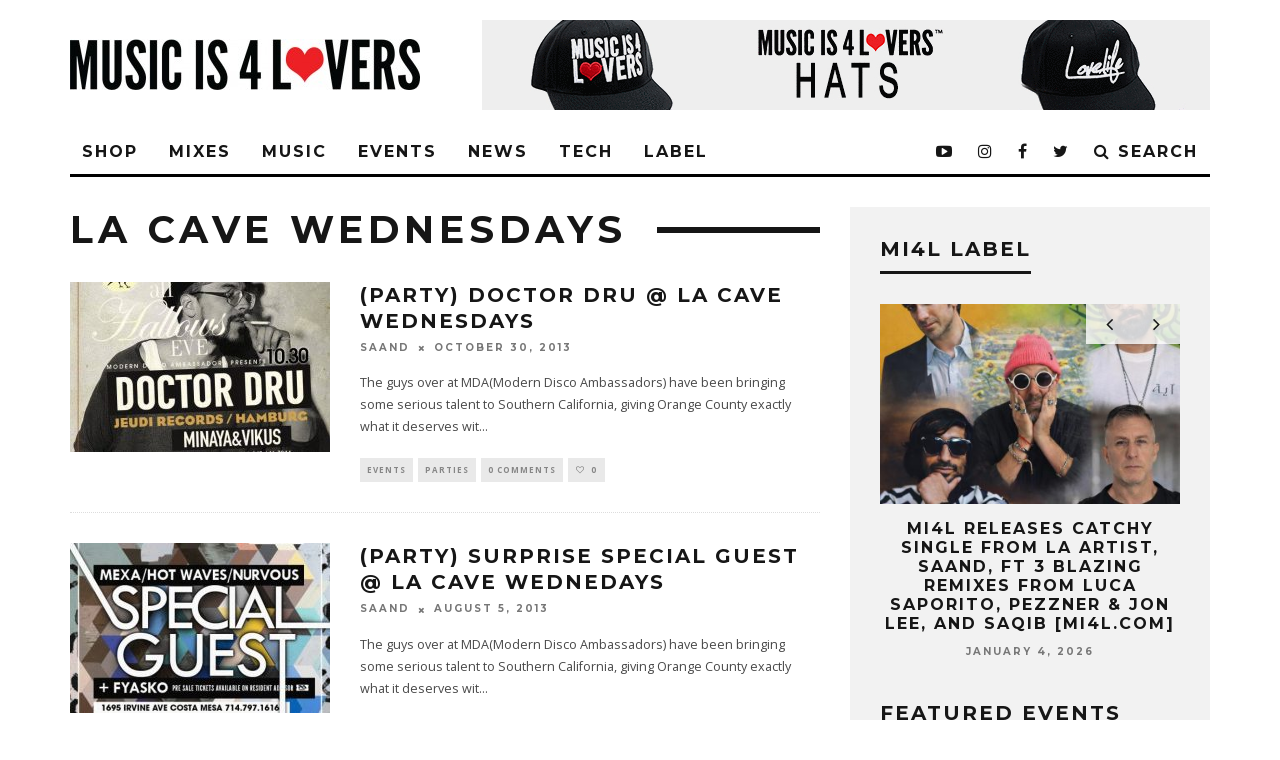

--- FILE ---
content_type: text/html; charset=UTF-8
request_url: https://www.musicis4lovers.com/tag/la-cave-wednesdays/
body_size: 22536
content:
<!DOCTYPE html>
<!--[if lt IE 7]><html lang="en-US"
 xmlns:fb="http://ogp.me/ns/fb#" prefix="og: http://ogp.me/ns# fb: http://ogp.me/ns/fb#" class="no-js lt-ie9 lt-ie8 lt-ie7"> <![endif]-->
<!--[if (IE 7)&!(IEMobile)]><html lang="en-US"
 xmlns:fb="http://ogp.me/ns/fb#" prefix="og: http://ogp.me/ns# fb: http://ogp.me/ns/fb#" class="no-js lt-ie9 lt-ie8"><![endif]-->
<!--[if (IE 8)&!(IEMobile)]><html lang="en-US"
 xmlns:fb="http://ogp.me/ns/fb#" prefix="og: http://ogp.me/ns# fb: http://ogp.me/ns/fb#" class="no-js lt-ie9"><![endif]-->
<!--[if gt IE 8]><!--> <html lang="en-US"
 xmlns:fb="http://ogp.me/ns/fb#" prefix="og: http://ogp.me/ns# fb: http://ogp.me/ns/fb#" class="no-js"><!--<![endif]-->

	<head>

		<meta charset="utf-8">
		<!-- Google Chrome Frame for IE -->
		<!--[if IE]><meta http-equiv="X-UA-Compatible" content="IE=edge" /><![endif]-->
		<!-- mobile meta -->
                    <meta name="viewport" content="width=device-width, initial-scale=1.0"/>
        
		<link rel="pingback" href="https://www.musicis4lovers.com/xmlrpc.php">

		
		<!-- head extras -->
		<title>La Cave Wednesdays &#8211; Music is 4 Lovers</title>
<link rel='dns-prefetch' href='//www.musicis4lovers.com' />
<link rel='dns-prefetch' href='//fonts.googleapis.com' />
<link rel='dns-prefetch' href='//s.w.org' />
<link rel='dns-prefetch' href='//mi4l.s3.amazonaws.com' />
<link rel="alternate" type="application/rss+xml" title="Music is 4 Lovers &raquo; Feed" href="https://www.musicis4lovers.com/feed/" />
<link rel="alternate" type="application/rss+xml" title="Music is 4 Lovers &raquo; La Cave Wednesdays Tag Feed" href="https://www.musicis4lovers.com/tag/la-cave-wednesdays/feed/" />
		<script type="text/javascript">
			window._wpemojiSettings = {"baseUrl":"https:\/\/s.w.org\/images\/core\/emoji\/12.0.0-1\/72x72\/","ext":".png","svgUrl":"https:\/\/s.w.org\/images\/core\/emoji\/12.0.0-1\/svg\/","svgExt":".svg","source":{"concatemoji":"https:\/\/www.musicis4lovers.com\/wp-includes\/js\/wp-emoji-release.min.js?ver=5.4.18"}};
			/*! This file is auto-generated */
			!function(e,a,t){var n,r,o,i=a.createElement("canvas"),p=i.getContext&&i.getContext("2d");function s(e,t){var a=String.fromCharCode;p.clearRect(0,0,i.width,i.height),p.fillText(a.apply(this,e),0,0);e=i.toDataURL();return p.clearRect(0,0,i.width,i.height),p.fillText(a.apply(this,t),0,0),e===i.toDataURL()}function c(e){var t=a.createElement("script");t.src=e,t.defer=t.type="text/javascript",a.getElementsByTagName("head")[0].appendChild(t)}for(o=Array("flag","emoji"),t.supports={everything:!0,everythingExceptFlag:!0},r=0;r<o.length;r++)t.supports[o[r]]=function(e){if(!p||!p.fillText)return!1;switch(p.textBaseline="top",p.font="600 32px Arial",e){case"flag":return s([127987,65039,8205,9895,65039],[127987,65039,8203,9895,65039])?!1:!s([55356,56826,55356,56819],[55356,56826,8203,55356,56819])&&!s([55356,57332,56128,56423,56128,56418,56128,56421,56128,56430,56128,56423,56128,56447],[55356,57332,8203,56128,56423,8203,56128,56418,8203,56128,56421,8203,56128,56430,8203,56128,56423,8203,56128,56447]);case"emoji":return!s([55357,56424,55356,57342,8205,55358,56605,8205,55357,56424,55356,57340],[55357,56424,55356,57342,8203,55358,56605,8203,55357,56424,55356,57340])}return!1}(o[r]),t.supports.everything=t.supports.everything&&t.supports[o[r]],"flag"!==o[r]&&(t.supports.everythingExceptFlag=t.supports.everythingExceptFlag&&t.supports[o[r]]);t.supports.everythingExceptFlag=t.supports.everythingExceptFlag&&!t.supports.flag,t.DOMReady=!1,t.readyCallback=function(){t.DOMReady=!0},t.supports.everything||(n=function(){t.readyCallback()},a.addEventListener?(a.addEventListener("DOMContentLoaded",n,!1),e.addEventListener("load",n,!1)):(e.attachEvent("onload",n),a.attachEvent("onreadystatechange",function(){"complete"===a.readyState&&t.readyCallback()})),(n=t.source||{}).concatemoji?c(n.concatemoji):n.wpemoji&&n.twemoji&&(c(n.twemoji),c(n.wpemoji)))}(window,document,window._wpemojiSettings);
		</script>
		<style type="text/css">
img.wp-smiley,
img.emoji {
	display: inline !important;
	border: none !important;
	box-shadow: none !important;
	height: 1em !important;
	width: 1em !important;
	margin: 0 .07em !important;
	vertical-align: -0.1em !important;
	background: none !important;
	padding: 0 !important;
}
</style>
	<link rel='stylesheet' id='wp-block-library-css'  href='https://www.musicis4lovers.com/wp-includes/css/dist/block-library/style.min.css?ver=5.4.18' type='text/css' media='all' />
<link rel='stylesheet' id='buy_sell_ads_pro_main_stylesheet-css'  href='https://www.musicis4lovers.com/wp-content/plugins/bsa-plugin-pro-scripteo/frontend/css/asset/style.css?v=4.40&#038;ver=5.4.18' type='text/css' media='all' />
<link rel='stylesheet' id='buy_sell_ads_pro_user_panel-css'  href='https://www.musicis4lovers.com/wp-content/plugins/bsa-plugin-pro-scripteo/frontend/css/asset/user-panel.css?ver=5.4.18' type='text/css' media='all' />
<link rel='stylesheet' id='buy_sell_ads_pro_template_stylesheet-css'  href='https://www.musicis4lovers.com/wp-content/plugins/bsa-plugin-pro-scripteo/frontend/css/all.css?ver=5.4.18' type='text/css' media='all' />
<link rel='stylesheet' id='buy_sell_ads_pro_animate_stylesheet-css'  href='https://www.musicis4lovers.com/wp-content/plugins/bsa-plugin-pro-scripteo/frontend/css/asset/animate.css?ver=5.4.18' type='text/css' media='all' />
<link rel='stylesheet' id='buy_sell_ads_pro_chart_stylesheet-css'  href='https://www.musicis4lovers.com/wp-content/plugins/bsa-plugin-pro-scripteo/frontend/css/asset/chart.css?ver=5.4.18' type='text/css' media='all' />
<link rel='stylesheet' id='buy_sell_ads_pro_carousel_stylesheet-css'  href='https://www.musicis4lovers.com/wp-content/plugins/bsa-plugin-pro-scripteo/frontend/css/asset/bsa.carousel.css?ver=5.4.18' type='text/css' media='all' />
<link rel='stylesheet' id='buy_sell_ads_pro_materialize_stylesheet-css'  href='https://www.musicis4lovers.com/wp-content/plugins/bsa-plugin-pro-scripteo/frontend/css/asset/material-design.css?ver=5.4.18' type='text/css' media='all' />
<link rel='stylesheet' id='contact-form-7-css'  href='https://www.musicis4lovers.com/wp-content/plugins/contact-form-7/includes/css/styles.css?ver=5.2' type='text/css' media='all' />
<link rel='stylesheet' id='simple-social-icons-font-css'  href='https://www.musicis4lovers.com/wp-content/plugins/simple-social-icons/css/style.css?ver=3.0.2' type='text/css' media='all' />
<link rel='stylesheet' id='login-with-ajax-css'  href='https://www.musicis4lovers.com/wp-content/themes/15zine/plugins/login-with-ajax/widget.css?ver=4.5.1' type='text/css' media='all' />
<link rel='stylesheet' id='cb-main-stylesheet-css'  href='https://www.musicis4lovers.com/wp-content/themes/15zine/library/css/style.min.css?ver=3.2.2' type='text/css' media='all' />
<link rel='stylesheet' id='cb-font-stylesheet-css'  href='https://fonts.googleapis.com/css?family=Montserrat%3A400%2C700%7COpen+Sans%3A400%2C700%2C400italic&#038;ver=3.2.2' type='text/css' media='all' />
<!--[if lt IE 10]>
<link rel='stylesheet' id='cb-ie-only-css'  href='https://www.musicis4lovers.com/wp-content/themes/15zine/library/css/ie.css?ver=3.2.2' type='text/css' media='all' />
<![endif]-->
<script type='text/javascript' src='https://www.musicis4lovers.com/wp-includes/js/jquery/jquery.js?ver=1.12.4-wp'></script>
<script type='text/javascript' src='https://www.musicis4lovers.com/wp-includes/js/jquery/jquery-migrate.min.js?ver=1.4.1'></script>
<script type='text/javascript'>
/* <![CDATA[ */
var thickboxL10n = {"next":"Next >","prev":"< Prev","image":"Image","of":"of","close":"Close","noiframes":"This feature requires inline frames. You have iframes disabled or your browser does not support them.","loadingAnimation":"https:\/\/www.musicis4lovers.com\/wp-includes\/js\/thickbox\/loadingAnimation.gif"};
/* ]]> */
</script>
<script type='text/javascript' src='https://www.musicis4lovers.com/wp-includes/js/thickbox/thickbox.js?ver=3.1-20121105'></script>
<script type='text/javascript' src='https://www.musicis4lovers.com/wp-includes/js/underscore.min.js?ver=1.8.3'></script>
<script type='text/javascript' src='https://www.musicis4lovers.com/wp-includes/js/shortcode.min.js?ver=5.4.18'></script>
<script type='text/javascript' src='https://www.musicis4lovers.com/wp-admin/js/media-upload.min.js?ver=5.4.18'></script>
<script type='text/javascript' src='https://www.musicis4lovers.com/wp-content/plugins/bsa-plugin-pro-scripteo/frontend/js/script.js?ver=5.4.18'></script>
<script type='text/javascript' src='https://www.musicis4lovers.com/wp-content/plugins/bsa-plugin-pro-scripteo/frontend/js/jquery.viewportchecker.js?ver=5.4.18'></script>
<script type='text/javascript' src='https://www.musicis4lovers.com/wp-content/plugins/bsa-plugin-pro-scripteo/frontend/js/chart.js?ver=5.4.18'></script>
<script type='text/javascript' src='https://www.musicis4lovers.com/wp-content/plugins/bsa-plugin-pro-scripteo/frontend/js/jquery.simplyscroll.js?ver=5.4.18'></script>
<script type='text/javascript'>
/* <![CDATA[ */
var LWA = {"ajaxurl":"https:\/\/www.musicis4lovers.com\/wp-admin\/admin-ajax.php","off":""};
/* ]]> */
</script>
<script type='text/javascript' src='https://www.musicis4lovers.com/wp-content/themes/15zine/plugins/login-with-ajax/login-with-ajax.js?ver=4.5.1'></script>
<script type='text/javascript' src='https://www.musicis4lovers.com/wp-content/plugins/login-with-ajax/ajaxify/ajaxify.min.js?ver=4.5.1'></script>
<script type='text/javascript' src='https://www.musicis4lovers.com/wp-content/themes/15zine/library/js/modernizr.custom.min.js?ver=2.6.2'></script>
<link rel='https://api.w.org/' href='https://www.musicis4lovers.com/wp-json/' />
<link rel="EditURI" type="application/rsd+xml" title="RSD" href="https://www.musicis4lovers.com/xmlrpc.php?rsd" />
<link rel="wlwmanifest" type="application/wlwmanifest+xml" href="https://www.musicis4lovers.com/wp-includes/wlwmanifest.xml" /> 
<meta name="generator" content="WordPress 5.4.18" />
<style>
	/* Custom BSA_PRO Styles */

	/* fonts */

	/* form */
	.bsaProOrderingForm {   }
	.bsaProInput input,
	.bsaProInput input[type='file'],
	.bsaProSelectSpace select,
	.bsaProInputsRight .bsaInputInner,
	.bsaProInputsRight .bsaInputInner label {   }
	.bsaProPrice  {  }
	.bsaProDiscount  {   }
	.bsaProOrderingForm .bsaProSubmit,
	.bsaProOrderingForm .bsaProSubmit:hover,
	.bsaProOrderingForm .bsaProSubmit:active {   }

	/* alerts */
	.bsaProAlert,
	.bsaProAlert > a,
	.bsaProAlert > a:hover,
	.bsaProAlert > a:focus {  }
	.bsaProAlertSuccess {  }
	.bsaProAlertFailed {  }

	/* stats */
	.bsaStatsWrapper .ct-chart .ct-series.ct-series-b .ct-bar,
	.bsaStatsWrapper .ct-chart .ct-series.ct-series-b .ct-line,
	.bsaStatsWrapper .ct-chart .ct-series.ct-series-b .ct-point,
	.bsaStatsWrapper .ct-chart .ct-series.ct-series-b .ct-slice.ct-donut { stroke: #673AB7 !important; }

	.bsaStatsWrapper  .ct-chart .ct-series.ct-series-a .ct-bar,
	.bsaStatsWrapper .ct-chart .ct-series.ct-series-a .ct-line,
	.bsaStatsWrapper .ct-chart .ct-series.ct-series-a .ct-point,
	.bsaStatsWrapper .ct-chart .ct-series.ct-series-a .ct-slice.ct-donut { stroke: #FBCD39 !important; }

	/* Custom CSS */
	</style><meta property="fb:app_id" content="1046957788682113"/><!-- Facebook Pixel Code -->
<script>
  !function(f,b,e,v,n,t,s)
  {if(f.fbq)return;n=f.fbq=function(){n.callMethod?
  n.callMethod.apply(n,arguments):n.queue.push(arguments)};
  if(!f._fbq)f._fbq=n;n.push=n;n.loaded=!0;n.version='2.0';
  n.queue=[];t=b.createElement(e);t.async=!0;
  t.src=v;s=b.getElementsByTagName(e)[0];
  s.parentNode.insertBefore(t,s)}(window, document,'script',
  'https://connect.facebook.net/en_US/fbevents.js');
  fbq('init', '1379408858777627');
  fbq('track', 'PageView');
</script>
<noscript><img height="1" width="1" style="display:none"
  src="https://www.facebook.com/tr?id=1379408858777627&ev=PageView&noscript=1"
/></noscript>
<!-- End Facebook Pixel Code --><!-- Global site tag (gtag.js) - Google Analytics -->
<script async src="https://www.googletagmanager.com/gtag/js?id=UA-92180356-1"></script>
<script>
  window.dataLayer = window.dataLayer || [];
  function gtag(){dataLayer.push(arguments);}
  gtag('js', new Date());

  gtag('config', 'UA-92180356-1');
</script>

<style type="text/css">.cb-grid-img {
    line-height: 0;
    background: #7944ff!important;
}
.cb-style-1 .cb-mask {

    background: #7944ff;
    
}
.cb-module-block .cb-meta-style-2 img, .cb-module-block .cb-meta-style-2 .cb-fi-cover 
{

    opacity: 1!important;
}
.cb-module-block .cb-meta-style-2:hover img, .cb-module-block .cb-meta-style-4:hover img, .cb-grid-x .cb-grid-img:hover img, .cb-grid-x .cb-grid-img .cb-fi-cover {
    opacity: .5!important;
} .cb-stuck #cb-nav-bar .cb-main-nav #cb-nav-logo, #cb-nav-bar .cb-main-nav #cb-nav-logo img { width: 110px; }#cb-nav-bar .cb-mega-menu-columns .cb-sub-menu > li > a { color: #f2c231; }.cb-meta-style-1 .cb-article-meta { background: rgba(0, 0, 0, 0.25); }.cb-module-block .cb-meta-style-2 img, .cb-module-block .cb-meta-style-4 img, .cb-grid-x .cb-grid-img img, .cb-grid-x .cb-grid-img .cb-fi-cover  { opacity: 0.75; }@media only screen and (min-width: 768px) {
                .cb-module-block .cb-meta-style-1:hover .cb-article-meta { background: rgba(0, 0, 0, 0.75); }
                .cb-module-block .cb-meta-style-2:hover img, .cb-module-block .cb-meta-style-4:hover img, .cb-grid-x .cb-grid-feature:hover img, .cb-grid-x .cb-grid-feature:hover .cb-fi-cover, .cb-slider li:hover img { opacity: 0.25; }
            }.cb-menu-light #cb-nav-bar .cb-main-nav, .cb-stuck.cb-menu-light #cb-nav-bar .cb-nav-bar-wrap { border-bottom-color: #000000; }.cb-mm-on.cb-menu-light #cb-nav-bar .cb-main-nav > li:hover, .cb-mm-on.cb-menu-dark #cb-nav-bar .cb-main-nav > li:hover { background: #8224e3; }</style><!-- end custom css --><style type="text/css">body, #respond, .cb-font-body { font-family: 'Open Sans', sans-serif; } h1, h2, h3, h4, h5, h6, .cb-font-header, #bbp-user-navigation, .cb-byline{ font-family:'Montserrat', sans-serif; }</style>
<!-- Facebook Pixel Code -->
<script type='text/javascript'>
!function(f,b,e,v,n,t,s){if(f.fbq)return;n=f.fbq=function(){n.callMethod?
n.callMethod.apply(n,arguments):n.queue.push(arguments)};if(!f._fbq)f._fbq=n;
n.push=n;n.loaded=!0;n.version='2.0';n.queue=[];t=b.createElement(e);t.async=!0;
t.src=v;s=b.getElementsByTagName(e)[0];s.parentNode.insertBefore(t,s)}(window,
document,'script','https://connect.facebook.net/en_US/fbevents.js');
</script>
<!-- End Facebook Pixel Code -->
<script type='text/javascript'>
  fbq('init', '1379408858777627', {}, {
    "agent": "wordpress-5.4.18-2.1.0"
});
</script><script type='text/javascript'>
  fbq('track', 'PageView', []);
</script>
<!-- Facebook Pixel Code -->
<noscript>
<img height="1" width="1" style="display:none" alt="fbpx"
src="https://www.facebook.com/tr?id=1379408858777627&ev=PageView&noscript=1" />
</noscript>
<!-- End Facebook Pixel Code -->
<meta name="generator" content="Powered by WPBakery Page Builder - drag and drop page builder for WordPress."/>
<style>.cb-mm-on #cb-nav-bar .cb-main-nav .menu-item-47828:hover, .cb-mm-on #cb-nav-bar .cb-main-nav .menu-item-47828:focus { background:# !important ; }
.cb-mm-on #cb-nav-bar .cb-main-nav .menu-item-47828 .cb-big-menu { border-top-color: #; }
.cb-mm-on #cb-nav-bar .cb-main-nav .menu-item-51448:hover, .cb-mm-on #cb-nav-bar .cb-main-nav .menu-item-51448:focus { background:# !important ; }
.cb-mm-on #cb-nav-bar .cb-main-nav .menu-item-51448 .cb-big-menu { border-top-color: #; }
.cb-mm-on #cb-nav-bar .cb-main-nav .menu-item-69958:hover, .cb-mm-on #cb-nav-bar .cb-main-nav .menu-item-69958:focus { background:# !important ; }
.cb-mm-on #cb-nav-bar .cb-main-nav .menu-item-69958 .cb-big-menu { border-top-color: #; }
.cb-mm-on #cb-nav-bar .cb-main-nav .menu-item-47870:hover, .cb-mm-on #cb-nav-bar .cb-main-nav .menu-item-47870:focus { background:# !important ; }
.cb-mm-on #cb-nav-bar .cb-main-nav .menu-item-47870 .cb-big-menu { border-top-color: #; }</style><link rel="icon" href="https://mi4l.s3.amazonaws.com/uploads/2021/10/cropped-mi4l-favicon-1-32x32.png" sizes="32x32" />
<link rel="icon" href="https://mi4l.s3.amazonaws.com/uploads/2021/10/cropped-mi4l-favicon-1-192x192.png" sizes="192x192" />
<link rel="apple-touch-icon" href="https://mi4l.s3.amazonaws.com/uploads/2021/10/cropped-mi4l-favicon-1-180x180.png" />
<meta name="msapplication-TileImage" content="https://mi4l.s3.amazonaws.com/uploads/2021/10/cropped-mi4l-favicon-1-270x270.png" />
<noscript><style> .wpb_animate_when_almost_visible { opacity: 1; }</style></noscript>
<!-- START - Open Graph and Twitter Card Tags 3.3.5 -->
 <!-- Facebook Open Graph -->
  <meta property="og:locale" content="en_US"/>
  <meta property="og:site_name" content="Music is 4 Lovers"/>
  <meta property="og:title" content="La Cave Wednesdays"/>
  <meta property="og:url" content="https://www.musicis4lovers.com/tag/la-cave-wednesdays/"/>
  <meta property="og:type" content="article"/>
  <meta property="og:description" content="Online Magazine, Record Label, Apparel Brand &amp; Event Company dedicated to Independent Dance Music."/>
  <meta property="article:publisher" content="https://www.facebook.com/Musicis4Lovers/"/>
 <!-- Google+ / Schema.org -->
  <meta itemprop="name" content="La Cave Wednesdays"/>
  <meta itemprop="headline" content="La Cave Wednesdays"/>
  <meta itemprop="description" content="Online Magazine, Record Label, Apparel Brand &amp; Event Company dedicated to Independent Dance Music."/>
  <!--<meta itemprop="publisher" content="Music is 4 Lovers"/>--> <!-- To solve: The attribute publisher.itemtype has an invalid value -->
 <!-- Twitter Cards -->
  <meta name="twitter:title" content="La Cave Wednesdays"/>
  <meta name="twitter:url" content="https://www.musicis4lovers.com/tag/la-cave-wednesdays/"/>
  <meta name="twitter:description" content="Online Magazine, Record Label, Apparel Brand &amp; Event Company dedicated to Independent Dance Music."/>
  <meta name="twitter:card" content="summary_large_image"/>
 <!-- SEO -->
  <meta name="publisher" content="Music is 4 Lovers"/>
 <!-- Misc. tags -->
 <!-- is_tag -->
<!-- END - Open Graph and Twitter Card Tags 3.3.5 -->
	
		<!-- end head extras -->

	</head>

	<body class="archive tag tag-la-cave-wednesdays tag-3497  cb-sidebar-right  cb-sticky-mm cb-nav-logo-on cb-logo-nav-sticky cb-sticky-sb-on  cb-tm-dark cb-body-light cb-menu-light cb-mm-dark cb-footer-dark   cb-m-sticky cb-sw-tm-fw cb-sw-header-fw cb-sw-menu-fw cb-sw-footer-fw cb-menu-al-left  cb-h-logo-off wpb-js-composer js-comp-ver-6.6.0 vc_responsive">

		
		<div id="cb-outer-container">

			
				<div id="cb-top-menu" class="clearfix cb-font-header  cb-tm-only-mob">
					<div class="wrap clearfix cb-site-padding cb-top-menu-wrap">

													<div class="cb-left-side cb-mob">

								<a href="#" id="cb-mob-open" class="cb-link"><i class="fa fa-bars"></i></a>
								                <div id="mob-logo" class="cb-top-logo">
                    <a href="https://www.musicis4lovers.com">
                        <img src="https://mi4l.s3.amazonaws.com/uploads/2017/12/mobile-logo.png" alt=" logo" data-at2x="https://mi4l.s3.amazonaws.com/uploads/2017/12/mobile-logo.png">
                    </a>
                </div>
            							</div>
						                                                <ul class="cb-top-nav cb-only-mob-menu cb-right-side"><li class="cb-icon-search cb-menu-icons-extra"><a href="#" title="Search" id="cb-s-trigger-mob"><i class="fa fa-search"></i></a></li></ul>                        					</div>
				</div>

				<div id="cb-mob-menu" class="cb-mob-menu">
					<div class="cb-mob-close-wrap">
						
						<a href="#" id="cb-mob-close" class="cb-link"><i class="fa cb-times"></i></a>
						
						<div class="cb-mob-social"><a href="https://soundcloud.com/musicis4lovers" target="_blank"><i class="fa fa-soundcloud" aria-hidden="true"></i></a>				            <a href="http://www.twitter.com/musicis4lovers" target="_blank"><i class="fa fa-twitter" aria-hidden="true"></i></a>
				        				            <a href="http://www.facebook.com/Musicis4Lovers" target="_blank"><i class="fa fa-facebook" aria-hidden="true"></i></a>
				        				            <a href="http://www.instagram.com/musicis4lovers" target="_blank"><i class="fa fa-instagram" aria-hidden="true"></i></a>
				        <a href="https://www.youtube.com/user/Musicis4LoversTV" target="_blank"><i class="fa fa-youtube-play" aria-hidden="true"></i></a>
						<a href="https://open.spotify.com/user/8twyejth50sv5ybf2s07xmvwl" target="_blank"><i class="fa fa-spotify" aria-hidden="true"></i></a></div>						
						
						
				    </div>

					<div class="cb-mob-menu-wrap">
						<ul id="cb-mob-ul" class="cb-mobile-nav cb-top-nav cb-mob-ul-show"><li class="menu-item menu-item-type-custom menu-item-object-custom menu-item-65130"><a href="https://shop.musicis4lovers.com/">SHOP</a></li>
<li class="menu-item menu-item-type-taxonomy menu-item-object-category menu-item-has-children cb-has-children menu-item-47828"><a target="_blank" rel="noopener noreferrer" href="https://www.musicis4lovers.com/category/mixes/">MIXES</a>
<ul class="sub-menu">
	<li class="menu-item menu-item-type-taxonomy menu-item-object-category menu-item-47861"><a href="https://www.musicis4lovers.com/category/mixes/fresh-faces/">FRESH FACES</a></li>
	<li class="menu-item menu-item-type-taxonomy menu-item-object-category menu-item-47834"><a target="_blank" rel="noopener noreferrer" href="https://www.musicis4lovers.com/category/mixes/hometown-heroes/">HOMETOWN HEROES</a></li>
	<li class="menu-item menu-item-type-taxonomy menu-item-object-category menu-item-47863"><a href="https://www.musicis4lovers.com/category/mixes/label-lovers/">LABEL LOVERS</a></li>
	<li class="menu-item menu-item-type-taxonomy menu-item-object-category menu-item-47864"><a href="https://www.musicis4lovers.com/category/mixes/live-sets/">LIVE SETS</a></li>
	<li class="menu-item menu-item-type-taxonomy menu-item-object-category menu-item-47835"><a target="_blank" rel="noopener noreferrer" href="https://www.musicis4lovers.com/category/mixes/lovebath-episodes/">THE LOVEBATH</a></li>
	<li class="menu-item menu-item-type-taxonomy menu-item-object-category menu-item-47833"><a target="_blank" rel="noopener noreferrer" href="https://www.musicis4lovers.com/category/mixes/lovecast-episodes/">LOVECAST</a></li>
	<li class="menu-item menu-item-type-taxonomy menu-item-object-category menu-item-47837"><a target="_blank" rel="noopener noreferrer" href="https://www.musicis4lovers.com/category/mixes/love-list/">THE LOVE LIST</a></li>
	<li class="menu-item menu-item-type-taxonomy menu-item-object-category menu-item-71554"><a href="https://www.musicis4lovers.com/category/mixes/mi4l-artist-mix-mixes-music/">MI4L ARTIST MIX</a></li>
	<li class="menu-item menu-item-type-taxonomy menu-item-object-category menu-item-47865"><a href="https://www.musicis4lovers.com/category/mixes/west-coast-podcast/">WEST COAST PODCAST</a></li>
</ul>
</li>
<li class="menu-item menu-item-type-taxonomy menu-item-object-category menu-item-has-children cb-has-children menu-item-51448"><a href="https://www.musicis4lovers.com/category/music/">MUSIC</a>
<ul class="sub-menu">
	<li class="menu-item menu-item-type-taxonomy menu-item-object-category menu-item-47840"><a target="_blank" rel="noopener noreferrer" href="https://www.musicis4lovers.com/category/music/free-downloads-music/">FREE DOWNLOADS</a></li>
	<li class="menu-item menu-item-type-taxonomy menu-item-object-category menu-item-71553"><a href="https://www.musicis4lovers.com/category/mi4l-label/">MI4L LABEL</a></li>
	<li class="menu-item menu-item-type-taxonomy menu-item-object-category menu-item-57577"><a href="https://www.musicis4lovers.com/category/music/new-releases/">NEW RELEASES</a></li>
	<li class="menu-item menu-item-type-taxonomy menu-item-object-category menu-item-47842"><a target="_blank" rel="noopener noreferrer" href="https://www.musicis4lovers.com/category/music/premieres/">PREMIERES</a></li>
</ul>
</li>
<li class="menu-item menu-item-type-taxonomy menu-item-object-category menu-item-has-children cb-has-children menu-item-57573"><a href="https://www.musicis4lovers.com/category/events/">EVENTS</a>
<ul class="sub-menu">
	<li class="menu-item menu-item-type-taxonomy menu-item-object-category menu-item-57575"><a href="https://www.musicis4lovers.com/category/events/festivals-events/">FESTIVALS</a></li>
	<li class="menu-item menu-item-type-taxonomy menu-item-object-category menu-item-72965"><a href="https://www.musicis4lovers.com/category/events/live-streams/">LIVE STREAMS</a></li>
	<li class="menu-item menu-item-type-taxonomy menu-item-object-category menu-item-57576"><a href="https://www.musicis4lovers.com/category/events/parties-events/">PARTIES</a></li>
</ul>
</li>
<li class="menu-item menu-item-type-taxonomy menu-item-object-category menu-item-69958"><a href="https://www.musicis4lovers.com/category/news/">NEWS</a></li>
<li class="menu-item menu-item-type-taxonomy menu-item-object-category menu-item-has-children cb-has-children menu-item-76100"><a href="https://www.musicis4lovers.com/category/tech/">TECH</a>
<ul class="sub-menu">
	<li class="menu-item menu-item-type-taxonomy menu-item-object-category menu-item-76101"><a href="https://www.musicis4lovers.com/category/tech/in-the-studio/">IN THE STUDIO</a></li>
</ul>
</li>
<li class="menu-item menu-item-type-taxonomy menu-item-object-category menu-item-47870"><a href="https://www.musicis4lovers.com/category/mi4l-label/">LABEL</a></li>
</ul>											</div>

				</div>
			
			<div id="cb-container" class="clearfix" >
									<header id="cb-header" class="cb-header  cb-with-block ">

					    <div id="cb-logo-box" class="cb-logo-left wrap">
	                    	                <div id="logo">
                                        <a href="https://www.musicis4lovers.com">
                        <img src="https://mi4l.s3.amazonaws.com/uploads/2017/12/MIFL_Logo_horizontal-1-1.jpg" alt="Music is 4 Lovers logo" data-at2x="https://mi4l.s3.amazonaws.com/uploads/2017/12/MIFL_Logo_horizontal-1-1.jpg">
                    </a>
                                    </div>
            	                        <div class="cb-large cb-block"><a href="https://shop.musicis4lovers.com/discount/MI4L5"><img src="https://mi4l.s3.amazonaws.com/uploads/2020/02/SHOP-TOP-BANNER-2.gif" alt="" /></a></div>	                    </div>

					</header>
				
				<div id="cb-lwa" class="cb-lwa-modal cb-modal"><div class="cb-close-m cb-ta-right"><i class="fa cb-times"></i></div>
<div class="cb-lwa-modal-inner cb-modal-inner cb-light-loader cb-pre-load cb-font-header clearfix">
    <div class="lwa lwa-default clearfix">
                
        

        <form class="lwa-form cb-form cb-form-active clearfix" action="https://www.musicis4lovers.com/wp-login.php?template=default" method="post">
            
            <div class="cb-form-body">
                <input class="cb-form-input cb-form-input-username" type="text" name="log" placeholder="Username">
                <input class="cb-form-input" type="password" name="pwd" placeholder="Password">
                                <span class="lwa-status cb-ta-center"></span>
                <div class="cb-submit cb-ta-center">
                  <input type="submit" name="wp-submit" class="lwa_wp-submit cb-submit-form" value="Log In" tabindex="100" />
                  <input type="hidden" name="lwa_profile_link" value="1" />
                  <input type="hidden" name="login-with-ajax" value="login" />
                </div>

                <div class="cb-remember-me cb-extra cb-ta-center"><label>Remember Me</label><input name="rememberme" type="checkbox" class="lwa-rememberme" value="forever" /></div>
                
                <div class="cb-lost-password cb-extra cb-ta-center">
                                          <a class="lwa-links-remember cb-title-trigger cb-trigger-pass" href="https://www.musicis4lovers.com/wp-login.php?action=lostpassword&#038;template=default" title="Lost your password?">Lost your password?</a>
                                     </div>
           </div>
        </form>
        
                <form class="lwa-remember cb-form clearfix" action="https://www.musicis4lovers.com/wp-login.php?action=lostpassword&#038;template=default" method="post">

            <div class="cb-form-body">

                <input type="text" name="user_login" class="lwa-user-remember cb-form-input" placeholder="Enter username or email">
                                <span class="lwa-status cb-ta-center"></span>

                 <div class="cb-submit cb-ta-center">
                        <input type="submit" value="Get New Password" class="lwa-button-remember cb-submit-form" />
                        <input type="hidden" name="login-with-ajax" value="remember" />
                 </div>
            </div>

        </form>
            </div>
</div></div><div id="cb-menu-search" class="cb-s-modal cb-modal"><div class="cb-close-m cb-ta-right"><i class="fa cb-times"></i></div><div class="cb-s-modal-inner cb-pre-load cb-light-loader cb-modal-inner cb-font-header cb-mega-three cb-mega-posts clearfix"><form method="get" class="cb-search" action="https://www.musicis4lovers.com/">

    <input type="text" class="cb-search-field cb-font-header" placeholder="Search.." value="" name="s" title="" autocomplete="off">
    <button class="cb-search-submit" type="submit" value=""><i class="fa fa-search"></i></button>
    
</form><div id="cb-s-results"></div></div></div>				
									 <nav id="cb-nav-bar" class="clearfix ">
					 	<div class="cb-nav-bar-wrap cb-site-padding clearfix cb-font-header  cb-menu-fw">
		                    <ul class="cb-main-nav wrap clearfix"><li id="menu-item-65130" class="menu-item menu-item-type-custom menu-item-object-custom menu-item-65130"><a href="https://shop.musicis4lovers.com/">SHOP</a></li>
<li id="menu-item-47828" class="menu-item menu-item-type-taxonomy menu-item-object-category menu-item-has-children cb-has-children menu-item-47828"><a target="_blank" href="https://www.musicis4lovers.com/category/mixes/">MIXES</a><div class="cb-menu-drop cb-bg cb-mega-menu cb-big-menu clearfix"><div class="cb-sub-mega-three cb-pre-load cb-mega-posts  clearfix"><div class="cb-upper-title"><h2>MIXES</h2><a href="https://www.musicis4lovers.com/category/mixes/" class="cb-see-all">See all</a></div><ul class="cb-sub-posts"> <li class="cb-looper cb-article-1 cb-mm-posts-count-3 cb-style-1 clearfix post-126389 post type-post status-publish format-standard has-post-thumbnail category-mixes"><div class="cb-mask cb-img-fw" style="background-color: #8224e3;"><a href="https://www.musicis4lovers.com/lee-burridge-shares-full-robot-heart-set-live-at-burning-man-2025/"><img width="260" height="170" src="https://mi4l.s3.amazonaws.com/uploads/2026/01/hq720-260x170.jpg" class="attachment-cb-260-170 size-cb-260-170 wp-post-image" alt="" srcset="https://mi4l.s3.amazonaws.com/uploads/2026/01/hq720-260x170.jpg 260w, https://mi4l.s3.amazonaws.com/uploads/2026/01/hq720-100x65.jpg 100w" sizes="(max-width: 260px) 100vw, 260px" /></a></div><div class="cb-meta"><h2 class="cb-post-title"><a href="https://www.musicis4lovers.com/lee-burridge-shares-full-robot-heart-set-live-at-burning-man-2025/">Lee Burridge Shares Full Robot Heart Set Live At Burning Man 2025</a></h2><div class="cb-byline cb-byline-short cb-byline-date"><span class="cb-date"><time class="entry-date updated" datetime="2026-01-29">January 29, 2026</time></span></div></div></li> <li class="cb-looper cb-article-2 cb-mm-posts-count-3 cb-style-1 clearfix post-126291 post type-post status-publish format-standard has-post-thumbnail category-lovecast-episodes category-mixes tag-nexus"><div class="cb-mask cb-img-fw" style="background-color: #8224e3;"><a href="https://www.musicis4lovers.com/lovecast-415-nexus-mi4l-com/"><img width="260" height="170" src="https://mi4l.s3.amazonaws.com/uploads/2026/01/NEXUS-Lovecast-415-260x170.jpg" class="attachment-cb-260-170 size-cb-260-170 wp-post-image" alt="" srcset="https://mi4l.s3.amazonaws.com/uploads/2026/01/NEXUS-Lovecast-415-260x170.jpg 260w, https://mi4l.s3.amazonaws.com/uploads/2026/01/NEXUS-Lovecast-415-100x65.jpg 100w, https://mi4l.s3.amazonaws.com/uploads/2026/01/NEXUS-Lovecast-415-759x500.jpg 759w" sizes="(max-width: 260px) 100vw, 260px" /></a></div><div class="cb-meta"><h2 class="cb-post-title"><a href="https://www.musicis4lovers.com/lovecast-415-nexus-mi4l-com/">Lovecast 415 &#8211; NEXUS [MI4L.com]</a></h2><div class="cb-byline cb-byline-short cb-byline-date"><span class="cb-date"><time class="entry-date updated" datetime="2026-01-22">January 22, 2026</time></span></div></div></li> <li class="cb-looper cb-article-3 cb-mm-posts-count-3 cb-style-1 clearfix post-125796 post type-post status-publish format-standard has-post-thumbnail category-hometown-heroes category-mixes tag-alto tag-hometown-heroes"><div class="cb-mask cb-img-fw" style="background-color: #7944ff;"><a href="https://www.musicis4lovers.com/hometown-heroes-alto-from-united-kingdom-mi4l-com/"><img width="260" height="170" src="https://mi4l.s3.amazonaws.com/uploads/2025/12/Hometown-Heroes-ALTO-260x170.jpg" class="attachment-cb-260-170 size-cb-260-170 wp-post-image" alt="" srcset="https://mi4l.s3.amazonaws.com/uploads/2025/12/Hometown-Heroes-ALTO-260x170.jpg 260w, https://mi4l.s3.amazonaws.com/uploads/2025/12/Hometown-Heroes-ALTO-100x65.jpg 100w, https://mi4l.s3.amazonaws.com/uploads/2025/12/Hometown-Heroes-ALTO-759x500.jpg 759w" sizes="(max-width: 260px) 100vw, 260px" /></a></div><div class="cb-meta"><h2 class="cb-post-title"><a href="https://www.musicis4lovers.com/hometown-heroes-alto-from-united-kingdom-mi4l-com/">Hometown Heroes: ALTO from United Kingdom [MI4L.com]</a></h2><div class="cb-byline cb-byline-short cb-byline-date"><span class="cb-date"><time class="entry-date updated" datetime="2025-12-02">December 3, 2025</time></span></div></div></li></ul></div><ul class="cb-sub-menu cb-sub-bg">	<li id="menu-item-47861" class="menu-item menu-item-type-taxonomy menu-item-object-category menu-item-47861"><a href="https://www.musicis4lovers.com/category/mixes/fresh-faces/" data-cb-c="32" class="cb-c-l">FRESH FACES</a></li>
	<li id="menu-item-47834" class="menu-item menu-item-type-taxonomy menu-item-object-category menu-item-47834"><a target="_blank" href="https://www.musicis4lovers.com/category/mixes/hometown-heroes/" data-cb-c="34" class="cb-c-l">HOMETOWN HEROES</a></li>
	<li id="menu-item-47863" class="menu-item menu-item-type-taxonomy menu-item-object-category menu-item-47863"><a href="https://www.musicis4lovers.com/category/mixes/label-lovers/" data-cb-c="35" class="cb-c-l">LABEL LOVERS</a></li>
	<li id="menu-item-47864" class="menu-item menu-item-type-taxonomy menu-item-object-category menu-item-47864"><a href="https://www.musicis4lovers.com/category/mixes/live-sets/" data-cb-c="36" class="cb-c-l">LIVE SETS</a></li>
	<li id="menu-item-47835" class="menu-item menu-item-type-taxonomy menu-item-object-category menu-item-47835"><a target="_blank" href="https://www.musicis4lovers.com/category/mixes/lovebath-episodes/" data-cb-c="30" class="cb-c-l">THE LOVEBATH</a></li>
	<li id="menu-item-47833" class="menu-item menu-item-type-taxonomy menu-item-object-category menu-item-47833"><a target="_blank" href="https://www.musicis4lovers.com/category/mixes/lovecast-episodes/" data-cb-c="37" class="cb-c-l">LOVECAST</a></li>
	<li id="menu-item-47837" class="menu-item menu-item-type-taxonomy menu-item-object-category menu-item-47837"><a target="_blank" href="https://www.musicis4lovers.com/category/mixes/love-list/" data-cb-c="29" class="cb-c-l">THE LOVE LIST</a></li>
	<li id="menu-item-71554" class="menu-item menu-item-type-taxonomy menu-item-object-category menu-item-71554"><a href="https://www.musicis4lovers.com/category/mixes/mi4l-artist-mix-mixes-music/" data-cb-c="38" class="cb-c-l">MI4L ARTIST MIX</a></li>
	<li id="menu-item-47865" class="menu-item menu-item-type-taxonomy menu-item-object-category menu-item-47865"><a href="https://www.musicis4lovers.com/category/mixes/west-coast-podcast/" data-cb-c="31" class="cb-c-l">WEST COAST PODCAST</a></li>
</ul></div></li>
<li id="menu-item-51448" class="menu-item menu-item-type-taxonomy menu-item-object-category menu-item-has-children cb-has-children menu-item-51448"><a href="https://www.musicis4lovers.com/category/music/">MUSIC</a><div class="cb-menu-drop cb-bg cb-mega-menu cb-big-menu clearfix"><div class="cb-sub-mega-three cb-pre-load cb-mega-posts  clearfix"><div class="cb-upper-title"><h2>MUSIC</h2><a href="https://www.musicis4lovers.com/category/music/" class="cb-see-all">See all</a></div><ul class="cb-sub-posts"> <li class="cb-looper cb-article-1 cb-mm-posts-count-3 cb-style-1 clearfix post-126418 post type-post status-publish format-standard has-post-thumbnail category-interviews category-music category-new-releases tag-last-night-on-earth tag-lev"><div class="cb-mask cb-img-fw" style="background-color: #8224e3;"><a href="https://www.musicis4lovers.com/music-is-for-lovers-sits-down-with-lev-following-the-release-of-his-sugar-beach-ep-on-last-night-on-earth/"><img width="260" height="170" src="https://mi4l.s3.amazonaws.com/uploads/2026/01/Press-Photo-Lev-01-1-260x170.jpg" class="attachment-cb-260-170 size-cb-260-170 wp-post-image" alt="" srcset="https://mi4l.s3.amazonaws.com/uploads/2026/01/Press-Photo-Lev-01-1-260x170.jpg 260w, https://mi4l.s3.amazonaws.com/uploads/2026/01/Press-Photo-Lev-01-1-100x65.jpg 100w, https://mi4l.s3.amazonaws.com/uploads/2026/01/Press-Photo-Lev-01-1-759x500.jpg 759w" sizes="(max-width: 260px) 100vw, 260px" /></a></div><div class="cb-meta"><h2 class="cb-post-title"><a href="https://www.musicis4lovers.com/music-is-for-lovers-sits-down-with-lev-following-the-release-of-his-sugar-beach-ep-on-last-night-on-earth/">Music Is For Lovers sits down with Lev following the release of his  &#8216;Sugar Beach&#8217; EP on Last Night On Earth</a></h2><div class="cb-byline cb-byline-short cb-byline-date"><span class="cb-date"><time class="entry-date updated" datetime="2026-01-30">January 30, 2026</time></span></div></div></li> <li class="cb-looper cb-article-2 cb-mm-posts-count-3 cb-style-1 clearfix post-126411 post type-post status-publish format-standard has-post-thumbnail category-interviews category-music category-new-releases tag-merissa-mahilaa tag-motel-calypso"><div class="cb-mask cb-img-fw" style="background-color: #8224e3;"><a href="https://www.musicis4lovers.com/music-is-for-lovers-sits-down-with-merissa-mahilaa-following-the-release-of-her-new-single-on-motel-calypso-slushy/"><img width="260" height="170" src="https://mi4l.s3.amazonaws.com/uploads/2026/01/Merissa-Mahilaa-Press-Photo-01-1-260x170.jpg" class="attachment-cb-260-170 size-cb-260-170 wp-post-image" alt="" srcset="https://mi4l.s3.amazonaws.com/uploads/2026/01/Merissa-Mahilaa-Press-Photo-01-1-260x170.jpg 260w, https://mi4l.s3.amazonaws.com/uploads/2026/01/Merissa-Mahilaa-Press-Photo-01-1-100x65.jpg 100w, https://mi4l.s3.amazonaws.com/uploads/2026/01/Merissa-Mahilaa-Press-Photo-01-1-759x500.jpg 759w" sizes="(max-width: 260px) 100vw, 260px" /></a></div><div class="cb-meta"><h2 class="cb-post-title"><a href="https://www.musicis4lovers.com/music-is-for-lovers-sits-down-with-merissa-mahilaa-following-the-release-of-her-new-single-on-motel-calypso-slushy/">Music Is For Lovers Sits down with Merissa Mahilaa following the release of her new single on Motel Calypso, &#8216;Slushy&#8217;</a></h2><div class="cb-byline cb-byline-short cb-byline-date"><span class="cb-date"><time class="entry-date updated" datetime="2026-01-30">January 30, 2026</time></span></div></div></li> <li class="cb-looper cb-article-3 cb-mm-posts-count-3 cb-style-1 clearfix post-126382 post type-post status-publish format-standard has-post-thumbnail category-music category-new-releases tag-beth tag-jackfruit"><div class="cb-mask cb-img-fw" style="background-color: #8224e3;"><a href="https://www.musicis4lovers.com/beth-debuts-on-tshas-jackfruit-label-with-a-blazing-double-a-side/"><img width="260" height="170" src="https://mi4l.s3.amazonaws.com/uploads/2026/01/PRESS-PICS-3-JF003-260x170.jpg" class="attachment-cb-260-170 size-cb-260-170 wp-post-image" alt="" srcset="https://mi4l.s3.amazonaws.com/uploads/2026/01/PRESS-PICS-3-JF003-260x170.jpg 260w, https://mi4l.s3.amazonaws.com/uploads/2026/01/PRESS-PICS-3-JF003-100x65.jpg 100w, https://mi4l.s3.amazonaws.com/uploads/2026/01/PRESS-PICS-3-JF003-759x500.jpg 759w" sizes="(max-width: 260px) 100vw, 260px" /></a></div><div class="cb-meta"><h2 class="cb-post-title"><a href="https://www.musicis4lovers.com/beth-debuts-on-tshas-jackfruit-label-with-a-blazing-double-a-side/">BETH debuts on TSHA’s Jackfruit label with a blazing double A-side</a></h2><div class="cb-byline cb-byline-short cb-byline-date"><span class="cb-date"><time class="entry-date updated" datetime="2026-01-29">January 29, 2026</time></span></div></div></li></ul></div><ul class="cb-sub-menu cb-sub-bg">	<li id="menu-item-47840" class="menu-item menu-item-type-taxonomy menu-item-object-category menu-item-47840"><a target="_blank" href="https://www.musicis4lovers.com/category/music/free-downloads-music/" data-cb-c="25" class="cb-c-l">FREE DOWNLOADS</a></li>
	<li id="menu-item-71553" class="menu-item menu-item-type-taxonomy menu-item-object-category menu-item-71553"><a href="https://www.musicis4lovers.com/category/mi4l-label/" data-cb-c="26" class="cb-c-l">MI4L LABEL</a></li>
	<li id="menu-item-57577" class="menu-item menu-item-type-taxonomy menu-item-object-category menu-item-57577"><a href="https://www.musicis4lovers.com/category/music/new-releases/" data-cb-c="7288" class="cb-c-l">NEW RELEASES</a></li>
	<li id="menu-item-47842" class="menu-item menu-item-type-taxonomy menu-item-object-category menu-item-47842"><a target="_blank" href="https://www.musicis4lovers.com/category/music/premieres/" data-cb-c="23" class="cb-c-l">PREMIERES</a></li>
</ul></div></li>
<li id="menu-item-57573" class="menu-item menu-item-type-taxonomy menu-item-object-category menu-item-has-children cb-has-children menu-item-57573"><a href="https://www.musicis4lovers.com/category/events/">EVENTS</a><div class="cb-menu-drop cb-bg cb-mega-menu cb-big-menu clearfix"><div class="cb-sub-mega-three cb-pre-load cb-mega-posts  clearfix"><div class="cb-upper-title"><h2>EVENTS</h2><a href="https://www.musicis4lovers.com/category/events/" class="cb-see-all">See all</a></div><ul class="cb-sub-posts"> <li class="cb-looper cb-article-1 cb-mm-posts-count-3 cb-style-1 clearfix post-126352 post type-post status-publish format-standard has-post-thumbnail category-festivals-events tag-amsterdam-electronic-music tag-anotr tag-anotr-relax-my-eyes tag-anotr-uk-show tag-electronic-music-manchester tag-global-house-music tag-greater-manchester-events tag-house-music-event-uk tag-no-art-anotr tag-no-art-brand tag-no-art-festival-uk tag-no-art-manchester tag-no-art-manchester-tickets tag-no-art-open-air-manchester"><div class="cb-mask cb-img-fw" style="background-color: #8224e3;"><a href="https://www.musicis4lovers.com/no-art-open-air-brings-a-new-festival-experience-to-manchester/"><img width="260" height="170" src="https://mi4l.s3.amazonaws.com/uploads/2026/01/image3-260x170.jpg" class="attachment-cb-260-170 size-cb-260-170 wp-post-image" alt="" srcset="https://mi4l.s3.amazonaws.com/uploads/2026/01/image3-260x170.jpg 260w, https://mi4l.s3.amazonaws.com/uploads/2026/01/image3-100x65.jpg 100w, https://mi4l.s3.amazonaws.com/uploads/2026/01/image3-759x500.jpg 759w" sizes="(max-width: 260px) 100vw, 260px" /></a></div><div class="cb-meta"><h2 class="cb-post-title"><a href="https://www.musicis4lovers.com/no-art-open-air-brings-a-new-festival-experience-to-manchester/">NO ART OPEN AIR BRINGS A NEW FESTIVAL EXPERIENCE TO MANCHESTER</a></h2><div class="cb-byline cb-byline-short cb-byline-date"><span class="cb-date"><time class="entry-date updated" datetime="2026-01-27">January 27, 2026</time></span></div></div></li> <li class="cb-looper cb-article-2 cb-mm-posts-count-3 cb-style-1 clearfix post-126349 post type-post status-publish format-standard has-post-thumbnail category-events category-festivals-events tag-barton-aerodrome-events tag-barton-aerodrome-manchester tag-barton-live tag-barton-live-manchester tag-craig-david-live-uk tag-craig-david-ts5-manchester tag-david-gray-manchester tag-david-gray-past-and-present-tour tag-dodgy-live tag-electric-heart-festival tag-electric-heart-manchester tag-faithless-insomnia-live tag-faithless-live-manchester tag-north-west-live-music tag-scouting-for-girls-live tag-the-feeling-live-uk tag-the-fratellis-live-manchester tag-the-hoosiers-live"><div class="cb-mask cb-img-fw" style="background-color: #8224e3;"><a href="https://www.musicis4lovers.com/barton-live-launches-four-day-open-air-live-music-series-at-barton-aerodrome-manchester/"><img width="260" height="170" src="https://mi4l.s3.amazonaws.com/uploads/2026/01/image1-260x170.jpg" class="attachment-cb-260-170 size-cb-260-170 wp-post-image" alt="" srcset="https://mi4l.s3.amazonaws.com/uploads/2026/01/image1-260x170.jpg 260w, https://mi4l.s3.amazonaws.com/uploads/2026/01/image1-100x65.jpg 100w, https://mi4l.s3.amazonaws.com/uploads/2026/01/image1-759x500.jpg 759w" sizes="(max-width: 260px) 100vw, 260px" /></a></div><div class="cb-meta"><h2 class="cb-post-title"><a href="https://www.musicis4lovers.com/barton-live-launches-four-day-open-air-live-music-series-at-barton-aerodrome-manchester/">BARTON LIVE LAUNCHES FOUR-DAY OPEN-AIR LIVE MUSIC SERIES AT BARTON AERODROME, MANCHESTER</a></h2><div class="cb-byline cb-byline-short cb-byline-date"><span class="cb-date"><time class="entry-date updated" datetime="2026-01-27">January 27, 2026</time></span></div></div></li> <li class="cb-looper cb-article-3 cb-mm-posts-count-3 cb-style-1 clearfix post-126336 post type-post status-publish format-standard has-post-thumbnail category-festivals-events tag-appetite-food-market tag-appetite-london tag-appetite-on-the-farm-2026 tag-appetite-on-the-farm-festival tag-august-bank-holiday-festival-uk tag-boutique-music-festival-uk tag-brentwood-music-festival tag-community-led-music-festival tag-dance-music-festival-2026 tag-dr-banana tag-dyed-soundorom tag-electronic-music-festival-uk tag-eliza-rose tag-elliott-schooling tag-essex-music-festival tag-garage-music-festival-uk tag-house-and-techno-festival tag-house-music-event-essex tag-jamback tag-jamie-jones tag-kelvedon-hall-festival tag-kirollus tag-kolter tag-liam-palmer tag-locky tag-london-electronic-music-events tag-london-music-festival-near-london tag-london-weekend-festival tag-luke-dean tag-mj-cole tag-omar tag-open-air-music-festival-uk tag-saoirse tag-shanti-celeste tag-sidney-charles tag-silva-bumpa tag-six-stage-music-festival tag-skream tag-tech-house-festival-uk tag-todd-edwards tag-traumer tag-uk-electronic-events-2026 tag-uk-garage-festival tag-uk-house-music-festival tag-uk-summer-festivals-2026 tag-uk-underground-music-festival"><div class="cb-mask cb-img-fw" style="background-color: #8224e3;"><a href="https://www.musicis4lovers.com/appetite-on-the-farm-returns-to-essex-for-5th-edition-at-kelvedon-hall-this-august/"><img width="260" height="170" src="https://mi4l.s3.amazonaws.com/uploads/2026/01/image-260x170.jpeg" class="attachment-cb-260-170 size-cb-260-170 wp-post-image" alt="" srcset="https://mi4l.s3.amazonaws.com/uploads/2026/01/image-260x170.jpeg 260w, https://mi4l.s3.amazonaws.com/uploads/2026/01/image-100x65.jpeg 100w, https://mi4l.s3.amazonaws.com/uploads/2026/01/image-759x500.jpeg 759w" sizes="(max-width: 260px) 100vw, 260px" /></a></div><div class="cb-meta"><h2 class="cb-post-title"><a href="https://www.musicis4lovers.com/appetite-on-the-farm-returns-to-essex-for-5th-edition-at-kelvedon-hall-this-august/">APPETITE ON THE FARM RETURNS TO ESSEX FOR 5TH EDITION AT KELVEDON HALL THIS AUGUST</a></h2><div class="cb-byline cb-byline-short cb-byline-date"><span class="cb-date"><time class="entry-date updated" datetime="2026-01-27">January 27, 2026</time></span></div></div></li></ul></div><ul class="cb-sub-menu cb-sub-bg">	<li id="menu-item-57575" class="menu-item menu-item-type-taxonomy menu-item-object-category menu-item-57575"><a href="https://www.musicis4lovers.com/category/events/festivals-events/" data-cb-c="19" class="cb-c-l">FESTIVALS</a></li>
	<li id="menu-item-72965" class="menu-item menu-item-type-taxonomy menu-item-object-category menu-item-72965"><a href="https://www.musicis4lovers.com/category/events/live-streams/" data-cb-c="11039" class="cb-c-l">LIVE STREAMS</a></li>
	<li id="menu-item-57576" class="menu-item menu-item-type-taxonomy menu-item-object-category menu-item-57576"><a href="https://www.musicis4lovers.com/category/events/parties-events/" data-cb-c="22" class="cb-c-l">PARTIES</a></li>
</ul></div></li>
<li id="menu-item-69958" class="menu-item menu-item-type-taxonomy menu-item-object-category menu-item-69958"><a href="https://www.musicis4lovers.com/category/news/">NEWS</a><div class="cb-menu-drop cb-bg cb-mega-menu cb-big-menu clearfix"><div class="cb-mega-three cb-mega-posts  clearfix"><div class="cb-upper-title"><h2>NEWS</h2><a href="https://www.musicis4lovers.com/category/news/" class="cb-see-all">See all</a></div><ul class="cb-sub-posts"> <li class="cb-looper cb-article-1 cb-mm-posts-count-3 cb-style-1 clearfix post-126345 post type-post status-publish format-standard has-post-thumbnail category-music category-new-releases category-news tag-creeds tag-devin-wild"><div class="cb-mask cb-img-fw" style="background-color: #8224e3;"><a href="https://www.musicis4lovers.com/creeds-devin-wild-unleash-their-new-single-dangerous-on-ikns/"><img width="360" height="240" src="https://mi4l.s3.amazonaws.com/uploads/2026/01/20251204-192813-LorenzoTNC-00100-360x240.jpeg" class="attachment-cb-360-240 size-cb-360-240 wp-post-image" alt="" srcset="https://mi4l.s3.amazonaws.com/uploads/2026/01/20251204-192813-LorenzoTNC-00100-360x240.jpeg 360w, https://mi4l.s3.amazonaws.com/uploads/2026/01/20251204-192813-LorenzoTNC-00100-300x200.jpeg 300w, https://mi4l.s3.amazonaws.com/uploads/2026/01/20251204-192813-LorenzoTNC-00100.jpeg 416w" sizes="(max-width: 360px) 100vw, 360px" /></a></div><div class="cb-meta"><h2 class="cb-post-title"><a href="https://www.musicis4lovers.com/creeds-devin-wild-unleash-their-new-single-dangerous-on-ikns/">Creeds &#038; Devin Wild unleash their new single “Dangerous” on IKNS</a></h2><div class="cb-byline cb-byline-short cb-byline-date"><span class="cb-date"><time class="entry-date updated" datetime="2026-01-27">January 27, 2026</time></span></div></div></li> <li class="cb-looper cb-article-2 cb-mm-posts-count-3 cb-style-1 clearfix post-126342 post type-post status-publish format-standard has-post-thumbnail category-music category-new-releases category-news tag-escapism-lp tag-they-call-me-steve"><div class="cb-mask cb-img-fw" style="background-color: #8224e3;"><a href="https://www.musicis4lovers.com/tinlickers-jordi-van-achthoven-drops-escapism-lp-under-his-they-call-me-steve-alias/"><img width="360" height="240" src="https://mi4l.s3.amazonaws.com/uploads/2026/01/BYM400-Cover-3000px-360x240.jpeg" class="attachment-cb-360-240 size-cb-360-240 wp-post-image" alt="" /></a></div><div class="cb-meta"><h2 class="cb-post-title"><a href="https://www.musicis4lovers.com/tinlickers-jordi-van-achthoven-drops-escapism-lp-under-his-they-call-me-steve-alias/">Tinlicker’s Jordi van Achthoven drops Escapism LP under his They Call Me Steve alias</a></h2><div class="cb-byline cb-byline-short cb-byline-date"><span class="cb-date"><time class="entry-date updated" datetime="2026-01-27">January 27, 2026</time></span></div></div></li> <li class="cb-looper cb-article-3 cb-mm-posts-count-3 cb-style-1 clearfix post-126375 post type-post status-publish format-standard has-post-thumbnail category-music category-news tag-carston tag-franky-rizardo tag-more-to-life"><div class="cb-mask cb-img-fw" style="background-color: #8224e3;"><a href="https://www.musicis4lovers.com/franky-rizardo-returns-with-new-single-more-to-life-featuring-carston/"><img width="342" height="240" src="https://mi4l.s3.amazonaws.com/uploads/2026/01/More-To-Life-Franky-Rizardo-Carston-342x240.jpg" class="attachment-cb-360-240 size-cb-360-240 wp-post-image" alt="" /></a></div><div class="cb-meta"><h2 class="cb-post-title"><a href="https://www.musicis4lovers.com/franky-rizardo-returns-with-new-single-more-to-life-featuring-carston/">Franky Rizardo Returns With New Single ‘More To Life’ Featuring Carston</a></h2><div class="cb-byline cb-byline-short cb-byline-date"><span class="cb-date"><time class="entry-date updated" datetime="2026-01-28">January 25, 2026</time></span></div></div></li></ul></div></div></li>
<li id="menu-item-76100" class="menu-item menu-item-type-taxonomy menu-item-object-category menu-item-has-children cb-has-children menu-item-76100"><a href="https://www.musicis4lovers.com/category/tech/">TECH</a><div class="cb-menu-drop cb-bg cb-mega-menu cb-big-menu clearfix"><div class="cb-sub-mega-three cb-pre-load cb-mega-posts  clearfix"><div class="cb-upper-title"><h2>TECH</h2><a href="https://www.musicis4lovers.com/category/tech/" class="cb-see-all">See all</a></div><ul class="cb-sub-posts"> <li class="cb-looper cb-article-1 cb-mm-posts-count-3 cb-style-1 clearfix post-121819 post type-post status-publish format-standard has-post-thumbnail category-news category-tech tag-art-competition tag-clubbing-tv-competition"><div class="cb-mask cb-img-fw" style="background-color: #8224e3;"><a href="https://www.musicis4lovers.com/clubbing-tv-announces-inaugural-rave-photographies-of-the-year-2025/"><img width="260" height="170" src="https://mi4l.s3.amazonaws.com/uploads/2025/03/unnamed-7-260x170.png" class="attachment-cb-260-170 size-cb-260-170 wp-post-image" alt="" srcset="https://mi4l.s3.amazonaws.com/uploads/2025/03/unnamed-7-260x170.png 260w, https://mi4l.s3.amazonaws.com/uploads/2025/03/unnamed-7-100x65.png 100w, https://mi4l.s3.amazonaws.com/uploads/2025/03/unnamed-7-759x500.png 759w" sizes="(max-width: 260px) 100vw, 260px" /></a></div><div class="cb-meta"><h2 class="cb-post-title"><a href="https://www.musicis4lovers.com/clubbing-tv-announces-inaugural-rave-photographies-of-the-year-2025/">Clubbing TV Announces Inaugural Rave Photographies of the Year 2025</a></h2><div class="cb-byline cb-byline-short cb-byline-date"><span class="cb-date"><time class="entry-date updated" datetime="2025-03-19">March 19, 2025</time></span></div></div></li> <li class="cb-looper cb-article-2 cb-mm-posts-count-3 cb-style-1 clearfix post-121771 post type-post status-publish format-standard has-post-thumbnail category-news category-tech tag-dancefloor-events-app tag-dancefloor-music-app tag-new-events-app"><div class="cb-mask cb-img-fw" style="background-color: #8224e3;"><a href="https://www.musicis4lovers.com/dj-and-club-night-discovery-platform-dancefloor-launches-to-help-local-music-communities-thrive/"><img width="260" height="170" src="https://mi4l.s3.amazonaws.com/uploads/2025/03/unnamed-6-260x170.png" class="attachment-cb-260-170 size-cb-260-170 wp-post-image" alt="" srcset="https://mi4l.s3.amazonaws.com/uploads/2025/03/unnamed-6-260x170.png 260w, https://mi4l.s3.amazonaws.com/uploads/2025/03/unnamed-6-100x65.png 100w, https://mi4l.s3.amazonaws.com/uploads/2025/03/unnamed-6-759x500.png 759w" sizes="(max-width: 260px) 100vw, 260px" /></a></div><div class="cb-meta"><h2 class="cb-post-title"><a href="https://www.musicis4lovers.com/dj-and-club-night-discovery-platform-dancefloor-launches-to-help-local-music-communities-thrive/">DJ and club night discovery platform Dancefloor launches to help local music communities thrive</a></h2><div class="cb-byline cb-byline-short cb-byline-date"><span class="cb-date"><time class="entry-date updated" datetime="2025-03-18">March 18, 2025</time></span></div></div></li> <li class="cb-looper cb-article-3 cb-mm-posts-count-3 cb-style-1 clearfix post-120966 post type-post status-publish format-standard has-post-thumbnail category-news category-tech"><div class="cb-mask cb-img-fw" style="background-color: #8224e3;"><a href="https://www.musicis4lovers.com/full-crate-partners-with-blockchain-music-platform-audius-for-exclusive-sample-pack-release/"><img width="260" height="170" src="https://mi4l.s3.amazonaws.com/uploads/2025/02/08.-Full-Crate-Press-Shot-2023-by-Bexx-Fracois-260x170.jpg" class="attachment-cb-260-170 size-cb-260-170 wp-post-image" alt="" srcset="https://mi4l.s3.amazonaws.com/uploads/2025/02/08.-Full-Crate-Press-Shot-2023-by-Bexx-Fracois-260x170.jpg 260w, https://mi4l.s3.amazonaws.com/uploads/2025/02/08.-Full-Crate-Press-Shot-2023-by-Bexx-Fracois-100x65.jpg 100w, https://mi4l.s3.amazonaws.com/uploads/2025/02/08.-Full-Crate-Press-Shot-2023-by-Bexx-Fracois-759x500.jpg 759w" sizes="(max-width: 260px) 100vw, 260px" /></a></div><div class="cb-meta"><h2 class="cb-post-title"><a href="https://www.musicis4lovers.com/full-crate-partners-with-blockchain-music-platform-audius-for-exclusive-sample-pack-release/">Full Crate Partners with Blockchain Music Platform Audius for Exclusive Sample Pack Release</a></h2><div class="cb-byline cb-byline-short cb-byline-date"><span class="cb-date"><time class="entry-date updated" datetime="2025-02-06">February 6, 2025</time></span></div></div></li></ul></div><ul class="cb-sub-menu cb-sub-bg">	<li id="menu-item-76101" class="menu-item menu-item-type-taxonomy menu-item-object-category menu-item-76101"><a href="https://www.musicis4lovers.com/category/tech/in-the-studio/" data-cb-c="11593" class="cb-c-l">IN THE STUDIO</a></li>
</ul></div></li>
<li id="menu-item-47870" class="menu-item menu-item-type-taxonomy menu-item-object-category menu-item-47870"><a href="https://www.musicis4lovers.com/category/mi4l-label/">LABEL</a><div class="cb-menu-drop cb-bg cb-mega-menu cb-big-menu clearfix"><div class="cb-mega-three cb-mega-posts  clearfix"><div class="cb-upper-title"><h2>LABEL</h2><a href="https://www.musicis4lovers.com/category/mi4l-label/" class="cb-see-all">See all</a></div><ul class="cb-sub-posts"> <li class="cb-looper cb-article-1 cb-mm-posts-count-3 cb-style-1 clearfix post-126088 post type-post status-publish format-standard has-post-thumbnail category-mi4l-label category-music category-new-releases tag-deep-house tag-exclusive-premiere tag-featured tag-indie-dance tag-jon-lee tag-luca-saporito tag-mi4l-label tag-new-release tag-pezzner tag-saand tag-saqib tag-saqib-malik"><div class="cb-mask cb-img-fw" style="background-color: #8224e3;"><a href="https://www.musicis4lovers.com/take-me-to-the-disco/"><img width="360" height="240" src="https://mi4l.s3.amazonaws.com/uploads/2026/01/PHOTO-2026-01-04-15-57-14-360x240.jpg" class="attachment-cb-360-240 size-cb-360-240 wp-post-image" alt="" /></a></div><div class="cb-meta"><h2 class="cb-post-title"><a href="https://www.musicis4lovers.com/take-me-to-the-disco/">MI4L releases catchy single from LA artist, SAAND, ft 3 blazing remixes from Luca Saporito, Pezzner &#038; Jon Lee, and Saqib [MI4L.com]</a></h2><div class="cb-byline cb-byline-short cb-byline-date"><span class="cb-date"><time class="entry-date updated" datetime="2026-01-04">January 4, 2026</time></span></div></div></li> <li class="cb-looper cb-article-2 cb-mm-posts-count-3 cb-style-1 clearfix post-125949 post type-post status-publish format-standard has-post-thumbnail category-mi4l-label category-music category-new-releases tag-alexanderlouis tag-deep-house tag-exclusive-premiere tag-featured tag-new-release"><div class="cb-mask cb-img-fw" style="background-color: #8224e3;"><a href="https://www.musicis4lovers.com/return-to-nyc/"><img width="360" height="240" src="https://mi4l.s3.amazonaws.com/uploads/2025/12/alexander-louis-cvr-2026-360x240.png" class="attachment-cb-360-240 size-cb-360-240 wp-post-image" alt="" /></a></div><div class="cb-meta"><h2 class="cb-post-title"><a href="https://www.musicis4lovers.com/return-to-nyc/">Music is 4 Lovers releases two deep tunes from New York City-based artist, alexander:louis [MI4L.com]</a></h2><div class="cb-byline cb-byline-short cb-byline-date"><span class="cb-date"><time class="entry-date updated" datetime="2026-01-04">December 10, 2025</time></span></div></div></li> <li class="cb-looper cb-article-3 cb-mm-posts-count-3 cb-style-1 clearfix post-125944 post type-post status-publish format-standard has-post-thumbnail category-mi4l-label category-music category-new-releases tag-deep-house tag-exclusive-premiere tag-featured tag-kokiyo tag-new-release tag-orgnic-house tag-tijuana"><div class="cb-mask cb-img-fw" style="background-color: #8224e3;"><a href="https://www.musicis4lovers.com/mount-gemini/"><img width="360" height="240" src="https://mi4l.s3.amazonaws.com/uploads/2023/08/kokiyo-360x240.jpeg" class="attachment-cb-360-240 size-cb-360-240 wp-post-image" alt="" srcset="https://mi4l.s3.amazonaws.com/uploads/2023/08/kokiyo-360x240.jpeg 360w, https://mi4l.s3.amazonaws.com/uploads/2023/08/kokiyo-300x200.jpeg 300w, https://mi4l.s3.amazonaws.com/uploads/2023/08/kokiyo-1024x683.jpeg 1024w, https://mi4l.s3.amazonaws.com/uploads/2023/08/kokiyo-768x512.jpeg 768w, https://mi4l.s3.amazonaws.com/uploads/2023/08/kokiyo-1536x1024.jpeg 1536w, https://mi4l.s3.amazonaws.com/uploads/2023/08/kokiyo.jpeg 1800w" sizes="(max-width: 360px) 100vw, 360px" /></a></div><div class="cb-meta"><h2 class="cb-post-title"><a href="https://www.musicis4lovers.com/mount-gemini/">Music is 4 Lovers releases sophomore EP on the label from Tijuana artist, Kokiyo [MI4L.com]</a></h2><div class="cb-byline cb-byline-short cb-byline-date"><span class="cb-date"><time class="entry-date updated" datetime="2026-01-04">November 21, 2025</time></span></div></div></li></ul></div></div></li>
<li class="cb-icon-search cb-menu-icons-extra"><a href="#"  title="Search" id="cb-s-trigger-gen"><i class="fa fa-search"></i> <span class="cb-search-title">Search</span></a></li><li class="cb-menu-icons-extra cb-social-icons-extra"><a href="http://www.twitter.com/musicis4lovers"  target="_blank"><i class="fa fa-twitter" aria-hidden="true"></i></a></li><li class="cb-menu-icons-extra cb-social-icons-extra"><a href="http://www.facebook.com/musicis4lovers"  target="_blank"><i class="fa fa-facebook" aria-hidden="true"></i></a></li><li class="cb-menu-icons-extra cb-social-icons-extra"><a href="http://www.instagram.com/musicis4lovers"  target="_blank"><i class="fa fa-instagram" aria-hidden="true"></i></a></li><li class="cb-menu-icons-extra cb-social-icons-extra"><a href="http://www.youtube.com/Musicis4LoversTV"  target="_blank"><i class="fa fa-youtube-play" aria-hidden="true"></i></a></li><li id="cb-nav-logo" class="cb-logo-nav-sticky-type" style="padding-top: 10px"><a href="https://www.musicis4lovers.com"><img src="https://mi4l.s3.amazonaws.com/uploads/2017/12/mi4llogosmalltrans110-1.png" alt="site logo" data-at2x="https://mi4l.s3.amazonaws.com/uploads/2017/12/mi4llogosmalltrans110-1.png" ></a></li></ul>		                </div>
	 				</nav>
 				
<div id="cb-content" class="wrap cb-wrap-pad clearfix">

<div class="cb-main clearfix cb-module-block cb-blog-style-roll">        <div class="cb-module-header cb-category-header">
            <h1 class="cb-module-title">La Cave Wednesdays</h1>                    </div>

                <article id="post-16153" class="cb-blog-style-a cb-module-e cb-separated clearfix post-16153 post type-post status-publish format-standard has-post-thumbnail category-events category-parties-events tag-doctor-dru tag-kedd-cook tag-la-cave-wednesdays tag-mda tag-modern-disco-ambassadors">
        
            <div class="cb-mask cb-img-fw" style="background-color: #8224e3;">
                <a href="https://www.musicis4lovers.com/party-doctor-dru-la-cave-wednesdays/"><img width="260" height="170" src="https://mi4l.s3.amazonaws.com/uploads/2013/10/600630_621555491216465_1652404646_n-260x170.jpg" class="attachment-cb-260-170 size-cb-260-170 wp-post-image" alt="" /></a>                            </div>

            <div class="cb-meta clearfix">

                <h2 class="cb-post-title"><a href="https://www.musicis4lovers.com/party-doctor-dru-la-cave-wednesdays/">(Party) Doctor Dru @ La Cave Wednesdays</a></h2>

                <div class="cb-byline"><span class="cb-author"><span class="fn"><a href="https://www.musicis4lovers.com/author/sand/">SAAND</a></span></span><span class="cb-separator"><i class="fa fa-times"></i></span><span class="cb-date"><time class=" " datetime="2013-10-30">October 30, 2013</time></span></div>
                <div class="cb-excerpt">
The guys over at MDA(Modern Disco Ambassadors) have been bringing some serious talent to Southern California, giving Orange County exactly what it deserves wit<span class="cb-excerpt-dots">...</span></div>
                
                <div class="cb-post-meta"><span class="cb-category cb-element"><a href="https://www.musicis4lovers.com/category/events/" title="View all posts in EVENTS">EVENTS</a></span><span class="cb-category cb-element"><a href="https://www.musicis4lovers.com/category/events/parties-events/" title="View all posts in PARTIES">PARTIES</a></span><span class="cb-comments cb-element"><a href="https://www.musicis4lovers.com/party-doctor-dru-la-cave-wednesdays/#respond">0 Comments</a></span><span class="cb-lks cb-element"><span id="cb-likes-16153" class="cb-like-count cb-button cb-like-button cb-font-title  cb-lkd-0" data-cb-pid="16153"><span class="cb-like-icon"><i class="fa fa-heart-o cb-icon-empty"></i><i class="fa fa-heart cb-icon-full"></i></span> <span class="cb-likes-int">0</span></span></span></div>
            </div>

        </article>

                <article id="post-14265" class="cb-blog-style-a cb-module-e cb-separated clearfix post-14265 post type-post status-publish format-standard has-post-thumbnail category-events category-parties-events tag-kedd-cook tag-la-cave tag-la-cave-wednesdays tag-mda tag-modern-disco-ambassadors">
        
            <div class="cb-mask cb-img-fw" style="background-color: #8224e3;">
                <a href="https://www.musicis4lovers.com/party-surprise-special-guest-la-cave-wednedays/"><img width="260" height="170" src="https://mi4l.s3.amazonaws.com/uploads/2013/08/969994_581563108549037_408356171_n-e1375741808118-260x170.jpg" class="attachment-cb-260-170 size-cb-260-170 wp-post-image" alt="" /></a>                            </div>

            <div class="cb-meta clearfix">

                <h2 class="cb-post-title"><a href="https://www.musicis4lovers.com/party-surprise-special-guest-la-cave-wednedays/">(Party) SURPRISE SPECIAL GUEST @ La Cave Wednedays</a></h2>

                <div class="cb-byline"><span class="cb-author"><span class="fn"><a href="https://www.musicis4lovers.com/author/sand/">SAAND</a></span></span><span class="cb-separator"><i class="fa fa-times"></i></span><span class="cb-date"><time class=" " datetime="2013-08-05">August 5, 2013</time></span></div>
                <div class="cb-excerpt">
The guys over at MDA(Modern Disco Ambassadors) have been bringing some serious talent to Southern California, giving Orange County exactly what it deserves wit<span class="cb-excerpt-dots">...</span></div>
                
                <div class="cb-post-meta"><span class="cb-category cb-element"><a href="https://www.musicis4lovers.com/category/events/" title="View all posts in EVENTS">EVENTS</a></span><span class="cb-category cb-element"><a href="https://www.musicis4lovers.com/category/events/parties-events/" title="View all posts in PARTIES">PARTIES</a></span><span class="cb-comments cb-element"><a href="https://www.musicis4lovers.com/party-surprise-special-guest-la-cave-wednedays/#respond">0 Comments</a></span><span class="cb-lks cb-element"><span id="cb-likes-14265" class="cb-like-count cb-button cb-like-button cb-font-title  cb-lkd-0" data-cb-pid="14265"><span class="cb-like-icon"><i class="fa fa-heart-o cb-icon-empty"></i><i class="fa fa-heart cb-icon-full"></i></span> <span class="cb-likes-int">0</span></span></span></div>
            </div>

        </article>

                <article id="post-12752" class="cb-blog-style-a cb-module-e cb-separated clearfix post-12752 post type-post status-publish format-standard has-post-thumbnail category-events category-parties-events tag-jeremy-glenn tag-kedd-cook tag-la-cave tag-la-cave-wednesdays tag-mda tag-modern-disco-ambassadors">
        
            <div class="cb-mask cb-img-fw" style="background-color: #8224e3;">
                <a href="https://www.musicis4lovers.com/party-jeremy-glenn-la-cave-wednesdays/"><img width="260" height="170" src="https://mi4l.s3.amazonaws.com/uploads/2013/06/425331_647161078646856_1057674184_n-260x170.jpg" class="attachment-cb-260-170 size-cb-260-170 wp-post-image" alt="" /></a>                            </div>

            <div class="cb-meta clearfix">

                <h2 class="cb-post-title"><a href="https://www.musicis4lovers.com/party-jeremy-glenn-la-cave-wednesdays/">(Party) Jeremy Glenn @ La Cave Wednesdays</a></h2>

                <div class="cb-byline"><span class="cb-author"><span class="fn"><a href="https://www.musicis4lovers.com/author/sand/">SAAND</a></span></span><span class="cb-separator"><i class="fa fa-times"></i></span><span class="cb-date"><time class=" " datetime="2013-06-10">June 10, 2013</time></span></div>
                <div class="cb-excerpt">
The guys over at MDA(Modern Disco Ambassadors) have been bringing some serious talent to Southern California, giving Orange County exactly what it deserves wit<span class="cb-excerpt-dots">...</span></div>
                
                <div class="cb-post-meta"><span class="cb-category cb-element"><a href="https://www.musicis4lovers.com/category/events/" title="View all posts in EVENTS">EVENTS</a></span><span class="cb-category cb-element"><a href="https://www.musicis4lovers.com/category/events/parties-events/" title="View all posts in PARTIES">PARTIES</a></span><span class="cb-comments cb-element"><a href="https://www.musicis4lovers.com/party-jeremy-glenn-la-cave-wednesdays/#respond">0 Comments</a></span><span class="cb-lks cb-element"><span id="cb-likes-12752" class="cb-like-count cb-button cb-like-button cb-font-title  cb-lkd-0" data-cb-pid="12752"><span class="cb-like-icon"><i class="fa fa-heart-o cb-icon-empty"></i><i class="fa fa-heart cb-icon-full"></i></span> <span class="cb-likes-int">0</span></span></span></div>
            </div>

        </article>

                <article id="post-12690" class="cb-blog-style-a cb-module-e cb-separated clearfix post-12690 post type-post status-publish format-standard has-post-thumbnail category-events category-parties-events tag-deep-house tag-kedd-cook tag-la-cave tag-la-cave-wednesdays tag-mda tag-modern-disco-ambassadors tag-sand tag-silky">
        
            <div class="cb-mask cb-img-fw" style="background-color: #8224e3;">
                <a href="https://www.musicis4lovers.com/party-silky-la-cave-wednesdays/"><img width="260" height="170" src="https://mi4l.s3.amazonaws.com/uploads/2013/06/400437_650540841642213_1988664801_n-e1370368053966-260x170.jpg" class="attachment-cb-260-170 size-cb-260-170 wp-post-image" alt="" /></a>                            </div>

            <div class="cb-meta clearfix">

                <h2 class="cb-post-title"><a href="https://www.musicis4lovers.com/party-silky-la-cave-wednesdays/">(Party)  Silky @ La Cave Wednesdays</a></h2>

                <div class="cb-byline"><span class="cb-author"><span class="fn"><a href="https://www.musicis4lovers.com/author/sand/">SAAND</a></span></span><span class="cb-separator"><i class="fa fa-times"></i></span><span class="cb-date"><time class=" " datetime="2013-06-04">June 4, 2013</time></span></div>
                <div class="cb-excerpt">
The guys over at MDA(Modern Disco Ambassadors) have been bringing some serious talent to Southern California, giving Orange County exactly what it deserves wit<span class="cb-excerpt-dots">...</span></div>
                
                <div class="cb-post-meta"><span class="cb-category cb-element"><a href="https://www.musicis4lovers.com/category/events/" title="View all posts in EVENTS">EVENTS</a></span><span class="cb-category cb-element"><a href="https://www.musicis4lovers.com/category/events/parties-events/" title="View all posts in PARTIES">PARTIES</a></span><span class="cb-comments cb-element"><a href="https://www.musicis4lovers.com/party-silky-la-cave-wednesdays/#respond">0 Comments</a></span><span class="cb-lks cb-element"><span id="cb-likes-12690" class="cb-like-count cb-button cb-like-button cb-font-title  cb-lkd-0" data-cb-pid="12690"><span class="cb-like-icon"><i class="fa fa-heart-o cb-icon-empty"></i><i class="fa fa-heart cb-icon-full"></i></span> <span class="cb-likes-int">0</span></span></span></div>
            </div>

        </article>

                <article id="post-12322" class="cb-blog-style-a cb-module-e cb-separated clearfix post-12322 post type-post status-publish format-standard has-post-thumbnail category-events category-parties-events tag-deep-house tag-kedd-cook tag-la-cave tag-la-cave-wednesdays tag-mda tag-modern-disco-ambassadors tag-nitin tag-sand">
        
            <div class="cb-mask cb-img-fw" style="background-color: #8224e3;">
                <a href="https://www.musicis4lovers.com/party-nitin-la-cave-wedensdays/"><img width="260" height="170" src="https://mi4l.s3.amazonaws.com/uploads/2013/05/922900_10151664081893487_1321356499_n-260x170.jpg" class="attachment-cb-260-170 size-cb-260-170 wp-post-image" alt="" /></a>                            </div>

            <div class="cb-meta clearfix">

                <h2 class="cb-post-title"><a href="https://www.musicis4lovers.com/party-nitin-la-cave-wedensdays/">(Party)  Nitin @ La Cave Wedensdays</a></h2>

                <div class="cb-byline"><span class="cb-author"><span class="fn"><a href="https://www.musicis4lovers.com/author/sand/">SAAND</a></span></span><span class="cb-separator"><i class="fa fa-times"></i></span><span class="cb-date"><time class=" " datetime="2013-05-13">May 13, 2013</time></span></div>
                <div class="cb-excerpt">
The guys over at MDA(Modern Disco Ambassadors) have been bringing some serious talent to Southern California, giving Orange County exactly what it deserves wit<span class="cb-excerpt-dots">...</span></div>
                
                <div class="cb-post-meta"><span class="cb-category cb-element"><a href="https://www.musicis4lovers.com/category/events/" title="View all posts in EVENTS">EVENTS</a></span><span class="cb-category cb-element"><a href="https://www.musicis4lovers.com/category/events/parties-events/" title="View all posts in PARTIES">PARTIES</a></span><span class="cb-comments cb-element"><a href="https://www.musicis4lovers.com/party-nitin-la-cave-wedensdays/#respond">0 Comments</a></span><span class="cb-lks cb-element"><span id="cb-likes-12322" class="cb-like-count cb-button cb-like-button cb-font-title  cb-lkd-0" data-cb-pid="12322"><span class="cb-like-icon"><i class="fa fa-heart-o cb-icon-empty"></i><i class="fa fa-heart cb-icon-full"></i></span> <span class="cb-likes-int">0</span></span></span></div>
            </div>

        </article>

                <article id="post-11647" class="cb-blog-style-a cb-module-e cb-separated clearfix post-11647 post type-post status-publish format-standard has-post-thumbnail category-events category-parties-events tag-bloody-mary tag-kedd-cook tag-la-cave tag-la-cave-wednesdays tag-mda tag-modern-disco-ambassadors tag-techno">
        
            <div class="cb-mask cb-img-fw" style="background-color: #8224e3;">
                <a href="https://www.musicis4lovers.com/party-bloody-mary-la-cave-wednesdays/"><img width="260" height="170" src="https://mi4l.s3.amazonaws.com/uploads/2013/04/flyer_bloodymary_v2_air-e1365020938455-260x170.jpg" class="attachment-cb-260-170 size-cb-260-170 wp-post-image" alt="" /></a>                            </div>

            <div class="cb-meta clearfix">

                <h2 class="cb-post-title"><a href="https://www.musicis4lovers.com/party-bloody-mary-la-cave-wednesdays/">[Party] Bloody Mary @ La Cave Wednesdays</a></h2>

                <div class="cb-byline"><span class="cb-author"><span class="fn"><a href="https://www.musicis4lovers.com/author/sand/">SAAND</a></span></span><span class="cb-separator"><i class="fa fa-times"></i></span><span class="cb-date"><time class=" " datetime="2013-04-03">April 3, 2013</time></span></div>
                <div class="cb-excerpt">
 &nbsp;The guys over at MDA(Modern Disco Ambassadors) have been bringing some serious talent to Southern California, giving Orange County exactly what it deser<span class="cb-excerpt-dots">...</span></div>
                
                <div class="cb-post-meta"><span class="cb-category cb-element"><a href="https://www.musicis4lovers.com/category/events/" title="View all posts in EVENTS">EVENTS</a></span><span class="cb-category cb-element"><a href="https://www.musicis4lovers.com/category/events/parties-events/" title="View all posts in PARTIES">PARTIES</a></span><span class="cb-comments cb-element"><a href="https://www.musicis4lovers.com/party-bloody-mary-la-cave-wednesdays/#respond">0 Comments</a></span><span class="cb-lks cb-element"><span id="cb-likes-11647" class="cb-like-count cb-button cb-like-button cb-font-title  cb-lkd-0" data-cb-pid="11647"><span class="cb-like-icon"><i class="fa fa-heart-o cb-icon-empty"></i><i class="fa fa-heart cb-icon-full"></i></span> <span class="cb-likes-int">0</span></span></span></div>
            </div>

        </article>

                <article id="post-11321" class="cb-blog-style-a cb-module-e cb-separated clearfix post-11321 post type-post status-publish format-standard has-post-thumbnail category-events category-parties-events tag-amine-egde-dance tag-kedd-cook tag-la-cave tag-la-cave-wednesdays tag-orange-county tag-party tag-sand">
        
            <div class="cb-mask cb-img-fw" style="background-color: #8224e3;">
                <a href="https://www.musicis4lovers.com/party-amine-edge-dance-la-cave-wednesdays/"><img width="260" height="170" src="https://mi4l.s3.amazonaws.com/uploads/2013/03/602237_447927748613141_1624027883_n-e1363041493688-260x170.jpg" class="attachment-cb-260-170 size-cb-260-170 wp-post-image" alt="" /></a>                            </div>

            <div class="cb-meta clearfix">

                <h2 class="cb-post-title"><a href="https://www.musicis4lovers.com/party-amine-edge-dance-la-cave-wednesdays/">[Party]  Amine Edge &#038; Dance @ La Cave Wednesdays</a></h2>

                <div class="cb-byline"><span class="cb-author"><span class="fn"><a href="https://www.musicis4lovers.com/author/sand/">SAAND</a></span></span><span class="cb-separator"><i class="fa fa-times"></i></span><span class="cb-date"><time class=" " datetime="2013-03-11">March 11, 2013</time></span></div>
                <div class="cb-excerpt">
 &nbsp;The guys over at MDA(Modern Disco Ambassadors) have been bringing some serious talent to Southern California, giving Orange County exactly what it deser<span class="cb-excerpt-dots">...</span></div>
                
                <div class="cb-post-meta"><span class="cb-category cb-element"><a href="https://www.musicis4lovers.com/category/events/" title="View all posts in EVENTS">EVENTS</a></span><span class="cb-category cb-element"><a href="https://www.musicis4lovers.com/category/events/parties-events/" title="View all posts in PARTIES">PARTIES</a></span><span class="cb-comments cb-element"><a href="https://www.musicis4lovers.com/party-amine-edge-dance-la-cave-wednesdays/#respond">0 Comments</a></span><span class="cb-lks cb-element"><span id="cb-likes-11321" class="cb-like-count cb-button cb-like-button cb-font-title  cb-lkd-0" data-cb-pid="11321"><span class="cb-like-icon"><i class="fa fa-heart-o cb-icon-empty"></i><i class="fa fa-heart cb-icon-full"></i></span> <span class="cb-likes-int">0</span></span></span></div>
            </div>

        </article>

                <article id="post-10065" class="cb-blog-style-a cb-module-e cb-separated clearfix post-10065 post type-post status-publish format-standard has-post-thumbnail category-events category-parties-events tag-featured tag-kedd-cook tag-la-cave-wednesdays tag-sand tag-wildkats">
        
            <div class="cb-mask cb-img-fw" style="background-color: #8224e3;">
                <a href="https://www.musicis4lovers.com/party-drooog-la-cave-wednesdays/"><img width="260" height="170" src="https://mi4l.s3.amazonaws.com/uploads/2012/12/556812_551112461585052_1901780529_n-e1355819083183-260x170.jpg" class="attachment-cb-260-170 size-cb-260-170 wp-post-image" alt="" /></a>                            </div>

            <div class="cb-meta clearfix">

                <h2 class="cb-post-title"><a href="https://www.musicis4lovers.com/party-drooog-la-cave-wednesdays/">[Party] Droog @ La Cave Wednesdays</a></h2>

                <div class="cb-byline"><span class="cb-author"><span class="fn"><a href="https://www.musicis4lovers.com/author/sand/">SAAND</a></span></span><span class="cb-separator"><i class="fa fa-times"></i></span><span class="cb-date"><time class=" " datetime="2012-12-18">December 18, 2012</time></span></div>
                <div class="cb-excerpt">
&nbsp; The guys over at MDA(Modern Disco Ambassadors) have been bringing some serious talent to Southern California, giving Orange County exactly what it deser<span class="cb-excerpt-dots">...</span></div>
                
                <div class="cb-post-meta"><span class="cb-category cb-element"><a href="https://www.musicis4lovers.com/category/events/" title="View all posts in EVENTS">EVENTS</a></span><span class="cb-category cb-element"><a href="https://www.musicis4lovers.com/category/events/parties-events/" title="View all posts in PARTIES">PARTIES</a></span><span class="cb-comments cb-element"><a href="https://www.musicis4lovers.com/party-drooog-la-cave-wednesdays/#respond">0 Comments</a></span><span class="cb-lks cb-element"><span id="cb-likes-10065" class="cb-like-count cb-button cb-like-button cb-font-title  cb-lkd-0" data-cb-pid="10065"><span class="cb-like-icon"><i class="fa fa-heart-o cb-icon-empty"></i><i class="fa fa-heart cb-icon-full"></i></span> <span class="cb-likes-int">0</span></span></span></div>
            </div>

        </article>

                <article id="post-10005" class="cb-blog-style-a cb-module-e cb-separated clearfix post-10005 post type-post status-publish format-standard has-post-thumbnail category-events category-parties-events tag-cocoon-recordings tag-dirtybird tag-featured tag-jon-dadon tag-la-cave-wednesdays tag-mixes tag-modern-disco-ambassadors tag-parties tag-sand">
        
            <div class="cb-mask cb-img-fw" style="background-color: #8224e3;">
                <a href="https://www.musicis4lovers.com/tim-green-at-la-cave-wednesdays/"><img width="260" height="170" src="https://mi4l.s3.amazonaws.com/uploads/2012/12/63132_341388712625723_1891956430_n-260x170.jpg" class="attachment-cb-260-170 size-cb-260-170 wp-post-image" alt="" /></a>                            </div>

            <div class="cb-meta clearfix">

                <h2 class="cb-post-title"><a href="https://www.musicis4lovers.com/tim-green-at-la-cave-wednesdays/">Tim Green at La Cave Wednesdays</a></h2>

                <div class="cb-byline"><span class="cb-author"><span class="fn"><a href="https://www.musicis4lovers.com/author/dance/">Terri Harel</a></span></span><span class="cb-separator"><i class="fa fa-times"></i></span><span class="cb-date"><time class=" " datetime="2012-12-12">December 12, 2012</time></span></div>
                <div class="cb-excerpt">&nbsp;Back in October, Music is 4 Lover's very own and dear Jon Dadon and Sand played alongside the wonderful Tim Green in Orange County, California. The Modern<span class="cb-excerpt-dots">...</span></div>
                
                <div class="cb-post-meta"><span class="cb-category cb-element"><a href="https://www.musicis4lovers.com/category/events/" title="View all posts in EVENTS">EVENTS</a></span><span class="cb-category cb-element"><a href="https://www.musicis4lovers.com/category/events/parties-events/" title="View all posts in PARTIES">PARTIES</a></span><span class="cb-comments cb-element"><a href="https://www.musicis4lovers.com/tim-green-at-la-cave-wednesdays/#respond">0 Comments</a></span><span class="cb-lks cb-element"><span id="cb-likes-10005" class="cb-like-count cb-button cb-like-button cb-font-title  cb-lkd-0" data-cb-pid="10005"><span class="cb-like-icon"><i class="fa fa-heart-o cb-icon-empty"></i><i class="fa fa-heart cb-icon-full"></i></span> <span class="cb-likes-int">0</span></span></span></div>
            </div>

        </article>

        <nav class="cb-pagination clearfix"></nav>
    </div> <!-- .cb-main -->

    <div class="cb-sticky-sidebar">
<aside class="cb-sidebar clearfix"><div id="cb-recent-posts-slider-2" class="cb-sidebar-widget widget-latest-articles-slider"><h3 class="cb-sidebar-widget-title cb-widget-title">MI4L LABEL</h3>    		<div class="cb-slider cb-slider-1 cb-recent-slider cb-relative cb-arrows-tr clearfix">
        		<ul class="slides">

        		                    <li class="cb-article cb-style-1 clearfix post-126088 post type-post status-publish format-standard has-post-thumbnail category-mi4l-label category-music category-new-releases tag-deep-house tag-exclusive-premiere tag-featured tag-indie-dance tag-jon-lee tag-luca-saporito tag-mi4l-label tag-new-release tag-pezzner tag-saand tag-saqib tag-saqib-malik">

                        <div class="cb-mask"><a href="https://www.musicis4lovers.com/take-me-to-the-disco/"><img width="360" height="240" src="https://mi4l.s3.amazonaws.com/uploads/2026/01/PHOTO-2026-01-04-15-57-14-360x240.jpg" class="attachment-cb-360-240 size-cb-360-240 wp-post-image" alt="" /></a></div>

                        <div class="cb-meta">
                            <h4 class="cb-post-title"><a href="https://www.musicis4lovers.com/take-me-to-the-disco/">MI4L releases catchy single from LA artist, SAAND, ft 3 blazing remixes from Luca Saporito, Pezzner &#038; Jon Lee, and Saqib [MI4L.com]</a></h4>
                            <div class="cb-byline cb-byline-short cb-byline-date"><span class="cb-date"><time class="entry-date updated" datetime="2026-01-04">January 4, 2026</time></span></div>                        </div>

                    </li>
        		                    <li class="cb-article cb-style-1 clearfix post-125949 post type-post status-publish format-standard has-post-thumbnail category-mi4l-label category-music category-new-releases tag-alexanderlouis tag-deep-house tag-exclusive-premiere tag-featured tag-new-release">

                        <div class="cb-mask"><a href="https://www.musicis4lovers.com/return-to-nyc/"><img width="360" height="240" src="https://mi4l.s3.amazonaws.com/uploads/2025/12/alexander-louis-cvr-2026-360x240.png" class="attachment-cb-360-240 size-cb-360-240 wp-post-image" alt="" /></a></div>

                        <div class="cb-meta">
                            <h4 class="cb-post-title"><a href="https://www.musicis4lovers.com/return-to-nyc/">Music is 4 Lovers releases two deep tunes from New York City-based artist, alexander:louis [MI4L.com]</a></h4>
                            <div class="cb-byline cb-byline-short cb-byline-date"><span class="cb-date"><time class="entry-date updated" datetime="2026-01-04">December 10, 2025</time></span></div>                        </div>

                    </li>
        		                    <li class="cb-article cb-style-1 clearfix post-125944 post type-post status-publish format-standard has-post-thumbnail category-mi4l-label category-music category-new-releases tag-deep-house tag-exclusive-premiere tag-featured tag-kokiyo tag-new-release tag-orgnic-house tag-tijuana">

                        <div class="cb-mask"><a href="https://www.musicis4lovers.com/mount-gemini/"><img width="360" height="240" src="https://mi4l.s3.amazonaws.com/uploads/2023/08/kokiyo-360x240.jpeg" class="attachment-cb-360-240 size-cb-360-240 wp-post-image" alt="" srcset="https://mi4l.s3.amazonaws.com/uploads/2023/08/kokiyo-360x240.jpeg 360w, https://mi4l.s3.amazonaws.com/uploads/2023/08/kokiyo-300x200.jpeg 300w, https://mi4l.s3.amazonaws.com/uploads/2023/08/kokiyo-1024x683.jpeg 1024w, https://mi4l.s3.amazonaws.com/uploads/2023/08/kokiyo-768x512.jpeg 768w, https://mi4l.s3.amazonaws.com/uploads/2023/08/kokiyo-1536x1024.jpeg 1536w, https://mi4l.s3.amazonaws.com/uploads/2023/08/kokiyo.jpeg 1800w" sizes="(max-width: 360px) 100vw, 360px" /></a></div>

                        <div class="cb-meta">
                            <h4 class="cb-post-title"><a href="https://www.musicis4lovers.com/mount-gemini/">Music is 4 Lovers releases sophomore EP on the label from Tijuana artist, Kokiyo [MI4L.com]</a></h4>
                            <div class="cb-byline cb-byline-short cb-byline-date"><span class="cb-date"><time class="entry-date updated" datetime="2026-01-04">November 21, 2025</time></span></div>                        </div>

                    </li>
        		                    <li class="cb-article cb-style-1 clearfix post-125939 post type-post status-publish format-standard has-post-thumbnail category-mi4l-label category-music category-new-releases tag-adios tag-ali-gria tag-cj-posada tag-deep-house tag-featured tag-german-brigante tag-indie-dance tag-indienu-disco tag-jasa tag-masoul tag-mi4l-label tag-new-release tag-saand tag-suengas tag-xamxara">

                        <div class="cb-mask"><a href="https://www.musicis4lovers.com/paint/"><img width="360" height="240" src="https://mi4l.s3.amazonaws.com/uploads/2025/12/MI4LVA008-ARTWORK-360x240.jpg" class="attachment-cb-360-240 size-cb-360-240 wp-post-image" alt="" /></a></div>

                        <div class="cb-meta">
                            <h4 class="cb-post-title"><a href="https://www.musicis4lovers.com/paint/">Music is 4 Lovers wraps up the label’s PAINT series with finale compilation ft all nine title-tracks from the series [MI4L.com]</a></h4>
                            <div class="cb-byline cb-byline-short cb-byline-date"><span class="cb-date"><time class="entry-date updated" datetime="2025-12-10">November 7, 2025</time></span></div>                        </div>

                    </li>
        		                    <li class="cb-article cb-style-1 clearfix post-125252 post type-post status-publish format-standard has-post-thumbnail category-mi4l-label category-music category-new-releases tag-ali-gria tag-deep-house tag-featured tag-mi4l-label tag-new-release tag-san-diego">

                        <div class="cb-mask"><a href="https://www.musicis4lovers.com/ghosts/"><img width="360" height="240" src="https://mi4l.s3.amazonaws.com/uploads/2025/10/Screen-Shot-2025-10-29-at-5.10.40-PM-360x240.png" class="attachment-cb-360-240 size-cb-360-240 wp-post-image" alt="" /></a></div>

                        <div class="cb-meta">
                            <h4 class="cb-post-title"><a href="https://www.musicis4lovers.com/ghosts/">Music is 4 Lovers releases catchy deep house tune from San Diego up-and-comer, Ali Gria [MI4L.com]</a></h4>
                            <div class="cb-byline cb-byline-short cb-byline-date"><span class="cb-date"><time class="entry-date updated" datetime="2025-10-29">October 29, 2025</time></span></div>                        </div>

                    </li>
        		                    <li class="cb-article cb-style-1 clearfix post-125039 post type-post status-publish format-standard has-post-thumbnail category-mi4l-label category-music category-new-releases tag-deep-house tag-exclusive-premiere tag-featured tag-indie-dance tag-jasa tag-mi4l-label tag-new-release tag-nyc">

                        <div class="cb-mask"><a href="https://www.musicis4lovers.com/resonance/"><img width="360" height="240" src="https://mi4l.s3.amazonaws.com/uploads/2025/10/Jasa-360x240.png" class="attachment-cb-360-240 size-cb-360-240 wp-post-image" alt="" /></a></div>

                        <div class="cb-meta">
                            <h4 class="cb-post-title"><a href="https://www.musicis4lovers.com/resonance/">Music is 4 Lovers keeps the indie vibes rolling with three big tunes from NYC artist, Jasa.</a></h4>
                            <div class="cb-byline cb-byline-short cb-byline-date"><span class="cb-date"><time class="entry-date updated" datetime="2025-11-02">October 10, 2025</time></span></div>                        </div>

                    </li>
        		                    <li class="cb-article cb-style-1 clearfix post-125035 post type-post status-publish format-standard has-post-thumbnail category-mi4l-label category-music category-new-releases tag-deep-house tag-exclusive-premiere tag-featured tag-indie-dance tag-mi4l-label tag-new-release tag-saand">

                        <div class="cb-mask"><a href="https://www.musicis4lovers.com/all-the-money/"><img width="360" height="240" src="https://mi4l.s3.amazonaws.com/uploads/2025/10/Screen-Shot-2025-10-10-at-11.40.11-AM-360x240.png" class="attachment-cb-360-240 size-cb-360-240 wp-post-image" alt="" /></a></div>

                        <div class="cb-meta">
                            <h4 class="cb-post-title"><a href="https://www.musicis4lovers.com/all-the-money/">Music is 4 Lovers releases two California vibed out tunes from longtime MI4L resident, SAAND [MI4L.com]</a></h4>
                            <div class="cb-byline cb-byline-short cb-byline-date"><span class="cb-date"><time class="entry-date updated" datetime="2025-10-10">October 10, 2025</time></span></div>                        </div>

                    </li>
        		                    <li class="cb-article cb-style-1 clearfix post-124700 post type-post status-publish format-standard has-post-thumbnail category-mi4l-label category-music category-new-releases tag-deep-house tag-featured tag-german-brigante tag-indie-dance tag-mi4l-label tag-new-release">

                        <div class="cb-mask"><a href="https://www.musicis4lovers.com/bakoh/"><img width="360" height="240" src="https://mi4l.s3.amazonaws.com/uploads/2025/09/Screen-Shot-2025-09-12-at-1.16.47-PM-360x240.png" class="attachment-cb-360-240 size-cb-360-240 wp-post-image" alt="" /></a></div>

                        <div class="cb-meta">
                            <h4 class="cb-post-title"><a href="https://www.musicis4lovers.com/bakoh/">Music is 4 Lovers drops a bomb from Spanish house music rock star and long time pal of MI4L, German Brigante [MI4L.com]</a></h4>
                            <div class="cb-byline cb-byline-short cb-byline-date"><span class="cb-date"><time class="entry-date updated" datetime="2025-09-12">September 12, 2025</time></span></div>                        </div>

                    </li>
        		                    <li class="cb-article cb-style-1 clearfix post-124620 post type-post status-publish format-standard has-post-thumbnail category-mi4l-label category-music category-new-releases tag-adios tag-featured tag-indie-dance tag-indienu-disco tag-mi4l-label tag-miami tag-new-release">

                        <div class="cb-mask"><a href="https://www.musicis4lovers.com/305-heat/"><img width="360" height="240" src="https://mi4l.s3.amazonaws.com/uploads/2025/09/DSC08275-360x240.jpeg" class="attachment-cb-360-240 size-cb-360-240 wp-post-image" alt="" /></a></div>

                        <div class="cb-meta">
                            <h4 class="cb-post-title"><a href="https://www.musicis4lovers.com/305-heat/">Music is 4 Lovers releases two hot indie tunes from Miami artist, aDios [MI4L.com]</a></h4>
                            <div class="cb-byline cb-byline-short cb-byline-date"><span class="cb-date"><time class="entry-date updated" datetime="2025-09-08">September 8, 2025</time></span></div>                        </div>

                    </li>
        		                    <li class="cb-article cb-style-1 clearfix post-124328 post type-post status-publish format-standard has-post-thumbnail category-mi4l-label category-music category-new-releases tag-afro-house tag-deep-house tag-exclusive-premiere tag-featured tag-mi4l-label tag-new-release tag-paint-va tag-suengas">

                        <div class="cb-mask"><a href="https://www.musicis4lovers.com/all-about-tribal/"><img width="360" height="240" src="https://mi4l.s3.amazonaws.com/uploads/2025/08/Screen-Shot-2025-08-15-at-11.34.23-AM-360x240.png" class="attachment-cb-360-240 size-cb-360-240 wp-post-image" alt="" /></a></div>

                        <div class="cb-meta">
                            <h4 class="cb-post-title"><a href="https://www.musicis4lovers.com/all-about-tribal/">Music is 4 Lovers releases two tribal tech tunes from Panama-based artist, SUENGAS [MI4L.com]</a></h4>
                            <div class="cb-byline cb-byline-short cb-byline-date"><span class="cb-date"><time class="entry-date updated" datetime="2025-08-15">August 15, 2025</time></span></div>                        </div>

                    </li>
        		        		</ul>
    		</div>

    		</div><div id="custom_html-2" class="widget_text cb-sidebar-widget widget_custom_html"><h3 class="cb-sidebar-widget-title cb-widget-title">Featured Events</h3><div class="textwidget custom-html-widget"><div style="text-align:center">
	<div id="bsa-block-250--250" class="bsaProContainerNew bsaProContainer-1 bsa-block-250--250 bsa-pro-col-1" style="display: block !important"><div class="bsaProItems bsaGridGutter " style="background-color:"><div class="bsaProItem bsaReset" data-animation="none" style="opacity:1"><div class="bsaProItemInner" style="background-color:"><div class="bsaProItemInner__thumb"><div class="bsaProAnimateThumb"><a class="bsaProItem__url" href="https://www.musicis4lovers.com/order-advertisment?sid=1&bsa_pro_id=331&bsa_pro_url=1" target="_blank" rel="noopener noreferrer"><div class="bsaProItemInner__img" style="background-image: url(&#39;https://mi4l.s3.amazonaws.com/uploads/2025/12/2025-02-14-SQUARE-PHASE-2-LINEUP-LOVERS-HOTEL-PEDNRY.png&#39;)"></div></a></div></div></div></div><div class="bsaProItem bsaReset" data-animation="none" style="opacity:1"><div class="bsaProItemInner" style="background-color:"><div class="bsaProItemInner__thumb"><div class="bsaProAnimateThumb"><a class="bsaProItem__url" href="https://www.musicis4lovers.com/order-advertisment?sid=1&bsa_pro_id=332&bsa_pro_url=1" target="_blank" rel="noopener noreferrer"><div class="bsaProItemInner__img" style="background-image: url(&#39;https://mi4l.s3.amazonaws.com/uploads/2026/01/SHADED.jpg&#39;)"></div></a></div></div></div></div><div class="bsaProItem bsaReset" data-animation="none" style="opacity:1"><div class="bsaProItemInner" style="background-color:"><div class="bsaProItemInner__thumb"><div class="bsaProAnimateThumb"><a class="bsaProItem__url" href="https://www.musicis4lovers.com/order-advertisment?sid=1&bsa_pro_id=333&bsa_pro_url=1" target="_blank" rel="noopener noreferrer"><div class="bsaProItemInner__img" style="background-image: url(&#39;https://mi4l.s3.amazonaws.com/uploads/2026/01/SVEN.jpg&#39;)"></div></a></div></div></div></div></div></div><script>
			(function($){
    			"use strict";
				$(document).ready(function(){
					function bsaProResize() {
						var sid = "1";
						var object = $(".bsaProContainer-" + sid);
						var imageThumb = $(".bsaProContainer-" + sid + " .bsaProItemInner__img");
						var animateThumb = $(".bsaProContainer-" + sid + " .bsaProAnimateThumb");
						var innerThumb = $(".bsaProContainer-" + sid + " .bsaProItemInner__thumb");
						var parentWidth = "250";
						var parentHeight = "250";
						var objectWidth = object.parent().outerWidth();
						if ( objectWidth <= parentWidth ) {
							var scale = objectWidth / parentWidth;
							if ( objectWidth > 0 && objectWidth !== 100 && scale > 0 ) {
								animateThumb.height(parentHeight * scale);
								innerThumb.height(parentHeight * scale);
								imageThumb.height(parentHeight * scale);
							} else {
								animateThumb.height(parentHeight);
								innerThumb.height(parentHeight);
								imageThumb.height(parentHeight);
							}
						} else {
							animateThumb.height(parentHeight);
							innerThumb.height(parentHeight);
							imageThumb.height(parentHeight);
						}
					}
					bsaProResize();
					$(window).resize(function(){
						bsaProResize();
					});
				});
			})(jQuery);
		</script>						<script>
							(function ($) {
								"use strict";
								var bsaProContainer = $('.bsaProContainer-1');
								var number_show_ads = "0";
								var number_hide_ads = "0";
								if ( number_show_ads > 0 ) {
									setTimeout(function () { bsaProContainer.fadeIn(); }, number_show_ads * 1000);
								}
								if ( number_hide_ads > 0 ) {
									setTimeout(function () { bsaProContainer.fadeOut(); }, number_hide_ads * 1000);
								}
							})(jQuery);
						</script>
						
</div>
</div></div><div id="simple-social-icons-2" class="cb-sidebar-widget simple-social-icons"><h3 class="cb-sidebar-widget-title cb-widget-title">FOLLOW US</h3><ul class="aligncenter"><li class="ssi-facebook"><a href="https://www.facebook.com/Musicis4Lovers/" target="_blank" rel="noopener noreferrer"><svg role="img" class="social-facebook" aria-labelledby="social-facebook-2"><title id="social-facebook-2">Facebook</title><use xlink:href="https://www.musicis4lovers.com/wp-content/plugins/simple-social-icons/symbol-defs.svg#social-facebook"></use></svg></a></li><li class="ssi-instagram"><a href="https://www.instagram.com/musicis4lovers/" target="_blank" rel="noopener noreferrer"><svg role="img" class="social-instagram" aria-labelledby="social-instagram-2"><title id="social-instagram-2">Instagram</title><use xlink:href="https://www.musicis4lovers.com/wp-content/plugins/simple-social-icons/symbol-defs.svg#social-instagram"></use></svg></a></li><li class="ssi-twitter"><a href="https://twitter.com/Musicis4Lovers" target="_blank" rel="noopener noreferrer"><svg role="img" class="social-twitter" aria-labelledby="social-twitter-2"><title id="social-twitter-2">Twitter</title><use xlink:href="https://www.musicis4lovers.com/wp-content/plugins/simple-social-icons/symbol-defs.svg#social-twitter"></use></svg></a></li><li class="ssi-youtube"><a href="https://www.youtube.com/user/Musicis4LoversTV" target="_blank" rel="noopener noreferrer"><svg role="img" class="social-youtube" aria-labelledby="social-youtube-2"><title id="social-youtube-2">YouTube</title><use xlink:href="https://www.musicis4lovers.com/wp-content/plugins/simple-social-icons/symbol-defs.svg#social-youtube"></use></svg></a></li></ul></div><div id="custom_html-3" class="widget_text cb-sidebar-widget widget_custom_html"><div class="textwidget custom-html-widget"><script type="text/javascript" src="//downloads.mailchimp.com/js/signup-forms/popup/unique-methods/embed.js" data-dojo-config="usePlainJson: true, isDebug: false"></script><script type="text/javascript">window.dojoRequire(["mojo/signup-forms/Loader"], function(L) { L.start({"baseUrl":"mc.us4.list-manage.com","uuid":"3e7c8114ac519fd7e5f0af91f","lid":"83877d64b9","uniqueMethods":true}) })</script></div></div></aside>
</div>
</div> <!-- end /#cb-content -->

				</div> <!-- end #cb-container -->
    			
    			<footer id="cb-footer">

                            				<div id="cb-widgets" class="cb-footer-x cb-footer-a wrap clearfix cb-site-padding">

                                                            <div class="cb-one cb-column clearfix">
                                    <div id="cb-social-media-widget-2" class="cb-footer-widget clearfix cb-widget-social-media clearfix"><div class="cb-social-media-icons cb-white"><a href="https://www.facebook.com/Musicis4Lovers/" target="_blank" class="cb-facebook cb-icon-1"></a><a href="https://twitter.com/Musicis4Lovers" target="_blank" class="cb-twitter cb-icon-2"></a><a href="https://www.youtube.com/user/Musicis4LoversTV" target="_blank" class="cb-youtube cb-icon-3"></a></div></div><div id="cb-recent-posts-slider-3" class="cb-footer-widget clearfix widget-latest-articles-slider">    		<div class="cb-slider cb-slider-1 cb-recent-slider cb-relative cb-arrows-tr clearfix">
        		<ul class="slides">

        		                    <li class="cb-article cb-style-1 clearfix post-126389 post type-post status-publish format-standard has-post-thumbnail category-mixes">

                        <div class="cb-mask"><a href="https://www.musicis4lovers.com/lee-burridge-shares-full-robot-heart-set-live-at-burning-man-2025/"><img width="360" height="240" src="https://mi4l.s3.amazonaws.com/uploads/2026/01/hq720-360x240.jpg" class="attachment-cb-360-240 size-cb-360-240 wp-post-image" alt="" /></a></div>

                        <div class="cb-meta">
                            <h4 class="cb-post-title"><a href="https://www.musicis4lovers.com/lee-burridge-shares-full-robot-heart-set-live-at-burning-man-2025/">Lee Burridge Shares Full Robot Heart Set Live At Burning Man 2025</a></h4>
                            <div class="cb-byline cb-byline-short cb-byline-date"><span class="cb-date"><time class="entry-date updated" datetime="2026-01-29">January 29, 2026</time></span></div>                        </div>

                    </li>
        		                    <li class="cb-article cb-style-1 clearfix post-126291 post type-post status-publish format-standard has-post-thumbnail category-lovecast-episodes category-mixes tag-nexus">

                        <div class="cb-mask"><a href="https://www.musicis4lovers.com/lovecast-415-nexus-mi4l-com/"><img width="360" height="240" src="https://mi4l.s3.amazonaws.com/uploads/2026/01/NEXUS-Lovecast-415-360x240.jpg" class="attachment-cb-360-240 size-cb-360-240 wp-post-image" alt="" /></a></div>

                        <div class="cb-meta">
                            <h4 class="cb-post-title"><a href="https://www.musicis4lovers.com/lovecast-415-nexus-mi4l-com/">Lovecast 415 &#8211; NEXUS [MI4L.com]</a></h4>
                            <div class="cb-byline cb-byline-short cb-byline-date"><span class="cb-date"><time class="entry-date updated" datetime="2026-01-22">January 22, 2026</time></span></div>                        </div>

                    </li>
        		                    <li class="cb-article cb-style-1 clearfix post-125796 post type-post status-publish format-standard has-post-thumbnail category-hometown-heroes category-mixes tag-alto tag-hometown-heroes">

                        <div class="cb-mask"><a href="https://www.musicis4lovers.com/hometown-heroes-alto-from-united-kingdom-mi4l-com/"><img width="360" height="240" src="https://mi4l.s3.amazonaws.com/uploads/2025/12/Hometown-Heroes-ALTO-360x240.jpg" class="attachment-cb-360-240 size-cb-360-240 wp-post-image" alt="" /></a></div>

                        <div class="cb-meta">
                            <h4 class="cb-post-title"><a href="https://www.musicis4lovers.com/hometown-heroes-alto-from-united-kingdom-mi4l-com/">Hometown Heroes: ALTO from United Kingdom [MI4L.com]</a></h4>
                            <div class="cb-byline cb-byline-short cb-byline-date"><span class="cb-date"><time class="entry-date updated" datetime="2025-12-02">December 3, 2025</time></span></div>                        </div>

                    </li>
        		                    <li class="cb-article cb-style-1 clearfix post-125227 post type-post status-publish format-standard has-post-thumbnail category-lovecast-episodes category-mixes tag-haskell tag-lovecast">

                        <div class="cb-mask"><a href="https://www.musicis4lovers.com/lovecast-414-haskell-mi4l-com/"><img width="360" height="240" src="https://mi4l.s3.amazonaws.com/uploads/2025/10/Haskell-Lovecast-414-360x240.jpg" class="attachment-cb-360-240 size-cb-360-240 wp-post-image" alt="" /></a></div>

                        <div class="cb-meta">
                            <h4 class="cb-post-title"><a href="https://www.musicis4lovers.com/lovecast-414-haskell-mi4l-com/">Lovecast 414 &#8211; Haskell [MI4L.com]</a></h4>
                            <div class="cb-byline cb-byline-short cb-byline-date"><span class="cb-date"><time class="entry-date updated" datetime="2025-10-24">October 24, 2025</time></span></div>                        </div>

                    </li>
        		                    <li class="cb-article cb-style-1 clearfix post-125206 post type-post status-publish format-standard category-live-sets category-music category-news category-uncategorized tag-90s tag-club-77 tag-disco tag-fashion tag-halloween tag-house-music tag-london tag-marylebone tag-naomi-campbell tag-supermodel tag-vogue">

                        <div class="cb-mask"><a href="https://www.musicis4lovers.com/naomi-campbell-headlines-halloween-at-77-marylebone/"><img src="https://www.musicis4lovers.com/wp-content/themes/15zine/library/images/placeholders/placeholder-360x240.png" alt="article placeholder" data-at2x="https://www.musicis4lovers.com/wp-content/themes/15zine/library/images/placeholders/placeholder-360x240@2x.png" class="cb-placeholder-img"></a></div>

                        <div class="cb-meta">
                            <h4 class="cb-post-title"><a href="https://www.musicis4lovers.com/naomi-campbell-headlines-halloween-at-77-marylebone/">Naomi Campbell Headlines Halloween at 77, Marylebone</a></h4>
                            <div class="cb-byline cb-byline-short cb-byline-date"><span class="cb-date"><time class="entry-date updated" datetime="2025-10-23">October 23, 2025</time></span></div>                        </div>

                    </li>
        		                    <li class="cb-article cb-style-1 clearfix post-124705 post type-post status-publish format-standard has-post-thumbnail category-lovecast-episodes category-mixes tag-lovecast tag-music-is-4-lovers tag-stephani-b">

                        <div class="cb-mask"><a href="https://www.musicis4lovers.com/lovecast-413-stephani-b-mi4l-com/"><img width="360" height="240" src="https://mi4l.s3.amazonaws.com/uploads/2025/09/Stephani-B.-Lovecast-413-360x240.jpg" class="attachment-cb-360-240 size-cb-360-240 wp-post-image" alt="" /></a></div>

                        <div class="cb-meta">
                            <h4 class="cb-post-title"><a href="https://www.musicis4lovers.com/lovecast-413-stephani-b-mi4l-com/">Lovecast 413 &#8211; Stephani B [MI4L.com]</a></h4>
                            <div class="cb-byline cb-byline-short cb-byline-date"><span class="cb-date"><time class="entry-date updated" datetime="2025-09-12">September 12, 2025</time></span></div>                        </div>

                    </li>
        		                    <li class="cb-article cb-style-1 clearfix post-124240 post type-post status-publish format-standard has-post-thumbnail category-lovecast-episodes category-mixes tag-hatiras tag-lovecast">

                        <div class="cb-mask"><a href="https://www.musicis4lovers.com/lovecast-412-hatiras-mi4l-com/"><img width="360" height="240" src="https://mi4l.s3.amazonaws.com/uploads/2025/08/Hatiras-Lovecast-412-360x240.jpg" class="attachment-cb-360-240 size-cb-360-240 wp-post-image" alt="" /></a></div>

                        <div class="cb-meta">
                            <h4 class="cb-post-title"><a href="https://www.musicis4lovers.com/lovecast-412-hatiras-mi4l-com/">Lovecast 412 &#8211; Hatiras [MI4L.com]</a></h4>
                            <div class="cb-byline cb-byline-short cb-byline-date"><span class="cb-date"><time class="entry-date updated" datetime="2025-08-13">August 11, 2025</time></span></div>                        </div>

                    </li>
        		                    <li class="cb-article cb-style-1 clearfix post-124067 post type-post status-publish format-standard has-post-thumbnail category-lovecast-episodes category-mixes tag-andre-salmon tag-lovecast">

                        <div class="cb-mask"><a href="https://www.musicis4lovers.com/lovecast-411-andre-salmon-mi4l-com/"><img width="360" height="240" src="https://mi4l.s3.amazonaws.com/uploads/2025/07/Andre-Salmon-Lovecast-411-360x240.jpg" class="attachment-cb-360-240 size-cb-360-240 wp-post-image" alt="" /></a></div>

                        <div class="cb-meta">
                            <h4 class="cb-post-title"><a href="https://www.musicis4lovers.com/lovecast-411-andre-salmon-mi4l-com/">Lovecast 411 &#8211; Andre Salmon [MI4L.com]</a></h4>
                            <div class="cb-byline cb-byline-short cb-byline-date"><span class="cb-date"><time class="entry-date updated" datetime="2025-07-28">July 28, 2025</time></span></div>                        </div>

                    </li>
        		                    <li class="cb-article cb-style-1 clearfix post-123545 post type-post status-publish format-standard has-post-thumbnail category-hometown-heroes category-mixes tag-gio-lucca tag-hometown-heroes tag-music-is-4-lovers">

                        <div class="cb-mask"><a href="https://www.musicis4lovers.com/hometown-heroes-gio-lucca-from-peru-mi4l-com/"><img width="360" height="240" src="https://mi4l.s3.amazonaws.com/uploads/2025/06/Hometown-Heroes-Gio-Lucca-from-Peru-360x240.png" class="attachment-cb-360-240 size-cb-360-240 wp-post-image" alt="" /></a></div>

                        <div class="cb-meta">
                            <h4 class="cb-post-title"><a href="https://www.musicis4lovers.com/hometown-heroes-gio-lucca-from-peru-mi4l-com/">Hometown Heroes: Gio Lucca from Peru [MI4L.com]</a></h4>
                            <div class="cb-byline cb-byline-short cb-byline-date"><span class="cb-date"><time class="entry-date updated" datetime="2025-06-23">June 24, 2025</time></span></div>                        </div>

                    </li>
        		                    <li class="cb-article cb-style-1 clearfix post-123009 post type-post status-publish format-standard has-post-thumbnail category-lovecast-episodes category-mixes tag-gutta tag-music-is-4-lovers">

                        <div class="cb-mask"><a href="https://www.musicis4lovers.com/lovecast-410-gutta-mi4l-com/"><img width="360" height="240" src="https://mi4l.s3.amazonaws.com/uploads/2025/05/GUTTA-Lovecast-410-360x240.jpg" class="attachment-cb-360-240 size-cb-360-240 wp-post-image" alt="" /></a></div>

                        <div class="cb-meta">
                            <h4 class="cb-post-title"><a href="https://www.musicis4lovers.com/lovecast-410-gutta-mi4l-com/">Lovecast 410 &#8211; GUTTA [MI4L.com]</a></h4>
                            <div class="cb-byline cb-byline-short cb-byline-date"><span class="cb-date"><time class="entry-date updated" datetime="2025-05-22">May 22, 2025</time></span></div>                        </div>

                    </li>
        		        		</ul>
    		</div>

    		</div>                                </div>
                                                                                        <div class="cb-two cb-column clearfix">
                                    <div id="search-4" class="cb-footer-widget clearfix widget_search"><form method="get" class="cb-search" action="https://www.musicis4lovers.com/">

    <input type="text" class="cb-search-field cb-font-header" placeholder="Search.." value="" name="s" title="" autocomplete="off">
    <button class="cb-search-submit" type="submit" value=""><i class="fa fa-search"></i></button>
    
</form></div><div id="ads-125-4" class="cb-footer-widget clearfix cb-small-squares-widget clearfix">
                <ul class="clearfix cb-small-squares-widget"> 

                 <li> <p><a href="https://hypeddit.com/mi4label/saand-take-me-to-the-disco"><img src="https://mi4l.s3.amazonaws.com/uploads/2026/01/MI4L120-ARTWORK.jpg" alt=""></a></p>
</li>                                                                                                                                                                 
                </ul>
            </div>                                </div>
                                                                                        <div class="cb-three cb-column clearfix">
                                    <div id="cb-recent-posts-3" class="cb-footer-widget clearfix cb-widget-latest-articles">
    		<div class="cb-module-block cb-small-margin">
    		                <article class="cb-looper cb-article clearfix cb-article-small  cb-separated">
                    <div class="cb-mask cb-img-fw" >
                        <a href="https://www.musicis4lovers.com/music-is-for-lovers-sits-down-with-lev-following-the-release-of-his-sugar-beach-ep-on-last-night-on-earth/"><img width="100" height="65" src="https://mi4l.s3.amazonaws.com/uploads/2026/01/Press-Photo-Lev-01-1-100x65.jpg" class="attachment-cb-100-65 size-cb-100-65 wp-post-image" alt="" srcset="https://mi4l.s3.amazonaws.com/uploads/2026/01/Press-Photo-Lev-01-1-100x65.jpg 100w, https://mi4l.s3.amazonaws.com/uploads/2026/01/Press-Photo-Lev-01-1-260x170.jpg 260w, https://mi4l.s3.amazonaws.com/uploads/2026/01/Press-Photo-Lev-01-1-759x500.jpg 759w" sizes="(max-width: 100px) 100vw, 100px" /></a>                                            </div>
                    <div class="cb-meta cb-article-meta">
                        <h4 class="cb-post-title"><a href="https://www.musicis4lovers.com/music-is-for-lovers-sits-down-with-lev-following-the-release-of-his-sugar-beach-ep-on-last-night-on-earth/">Music Is For Lovers sits down with Lev following the release of his  &#8216;Sugar Beach&#8217; EP on Last Night On Earth</a></h4>
                        <div class="cb-byline cb-byline-short cb-byline-date"><span class="cb-date"><time class="entry-date updated" datetime="2026-01-30">January 30, 2026</time></span></div>                    </div>
                                    </article>
    		                <article class="cb-looper cb-article clearfix cb-article-small  cb-separated">
                    <div class="cb-mask cb-img-fw" >
                        <a href="https://www.musicis4lovers.com/music-is-for-lovers-sits-down-with-merissa-mahilaa-following-the-release-of-her-new-single-on-motel-calypso-slushy/"><img width="100" height="65" src="https://mi4l.s3.amazonaws.com/uploads/2026/01/Merissa-Mahilaa-Press-Photo-01-1-100x65.jpg" class="attachment-cb-100-65 size-cb-100-65 wp-post-image" alt="" srcset="https://mi4l.s3.amazonaws.com/uploads/2026/01/Merissa-Mahilaa-Press-Photo-01-1-100x65.jpg 100w, https://mi4l.s3.amazonaws.com/uploads/2026/01/Merissa-Mahilaa-Press-Photo-01-1-260x170.jpg 260w, https://mi4l.s3.amazonaws.com/uploads/2026/01/Merissa-Mahilaa-Press-Photo-01-1-759x500.jpg 759w" sizes="(max-width: 100px) 100vw, 100px" /></a>                                            </div>
                    <div class="cb-meta cb-article-meta">
                        <h4 class="cb-post-title"><a href="https://www.musicis4lovers.com/music-is-for-lovers-sits-down-with-merissa-mahilaa-following-the-release-of-her-new-single-on-motel-calypso-slushy/">Music Is For Lovers Sits down with Merissa Mahilaa following the release of her new single on Motel Calypso, &#8216;Slushy&#8217;</a></h4>
                        <div class="cb-byline cb-byline-short cb-byline-date"><span class="cb-date"><time class="entry-date updated" datetime="2026-01-30">January 30, 2026</time></span></div>                    </div>
                                    </article>
    		                <article class="cb-looper cb-article clearfix cb-article-small  cb-separated">
                    <div class="cb-mask cb-img-fw" >
                        <a href="https://www.musicis4lovers.com/beth-debuts-on-tshas-jackfruit-label-with-a-blazing-double-a-side/"><img width="100" height="65" src="https://mi4l.s3.amazonaws.com/uploads/2026/01/PRESS-PICS-3-JF003-100x65.jpg" class="attachment-cb-100-65 size-cb-100-65 wp-post-image" alt="" srcset="https://mi4l.s3.amazonaws.com/uploads/2026/01/PRESS-PICS-3-JF003-100x65.jpg 100w, https://mi4l.s3.amazonaws.com/uploads/2026/01/PRESS-PICS-3-JF003-260x170.jpg 260w, https://mi4l.s3.amazonaws.com/uploads/2026/01/PRESS-PICS-3-JF003-759x500.jpg 759w" sizes="(max-width: 100px) 100vw, 100px" /></a>                                            </div>
                    <div class="cb-meta cb-article-meta">
                        <h4 class="cb-post-title"><a href="https://www.musicis4lovers.com/beth-debuts-on-tshas-jackfruit-label-with-a-blazing-double-a-side/">BETH debuts on TSHA’s Jackfruit label with a blazing double A-side</a></h4>
                        <div class="cb-byline cb-byline-short cb-byline-date"><span class="cb-date"><time class="entry-date updated" datetime="2026-01-29">January 29, 2026</time></span></div>                    </div>
                                    </article>
    		    		</div>
    		</div>                                    </div>
                                                        
                        </div>

                    
                     
                    
    			</footer> <!-- end footer -->

		</div> <!-- end #cb-outer-container -->

		<span id="cb-overlay"></span>
        <input type="hidden" id="_zinenonce" name="_zinenonce" value="663994b9b1" /><input type="hidden" name="_wp_http_referer" value="/tag/la-cave-wednesdays/" />		<!-- YouTube Feed JS -->
<script type="text/javascript">

</script>
<style type="text/css" media="screen">#simple-social-icons-2 ul li a, #simple-social-icons-2 ul li a:hover, #simple-social-icons-2 ul li a:focus { background-color: #f2f2f2 !important; border-radius: 3px; color: #10100f !important; border: 0px #ffffff solid !important; font-size: 30px; padding: 15px; }  #simple-social-icons-2 ul li a:hover, #simple-social-icons-2 ul li a:focus { background-color: #7944ff !important; border-color: #ffffff !important; color: #ffffff !important; }  #simple-social-icons-2 ul li a:focus { outline: 1px dotted #7944ff !important; }</style><script type='text/javascript' src='https://www.musicis4lovers.com/wp-content/plugins/bsa-plugin-pro-scripteo/frontend/js/bsa.carousel.js?ver=5.4.18'></script>
<script type='text/javascript'>
/* <![CDATA[ */
var wpcf7 = {"apiSettings":{"root":"https:\/\/www.musicis4lovers.com\/wp-json\/contact-form-7\/v1","namespace":"contact-form-7\/v1"}};
/* ]]> */
</script>
<script type='text/javascript' src='https://www.musicis4lovers.com/wp-content/plugins/contact-form-7/includes/js/scripts.js?ver=5.2'></script>
<script type='text/javascript'>
/* <![CDATA[ */
var cbExt = {"cbLb":"on"};
/* ]]> */
</script>
<script type='text/javascript' src='https://www.musicis4lovers.com/wp-content/themes/15zine/library/js/cb-ext.js?ver=3.2.2'></script>
<script type='text/javascript'>
/* <![CDATA[ */
var cbScripts = {"cbUrl":"https:\/\/www.musicis4lovers.com\/wp-admin\/admin-ajax.php","cbPostID":null,"cbFsClass":"cb-embed-fs","cbSlider":["600",true,"7000",true],"cbALlNonce":"d58d2ad65d","cbPlURL":"https:\/\/www.musicis4lovers.com\/wp-content\/plugins","cbShortName":null};
/* ]]> */
</script>
<script type='text/javascript' src='https://www.musicis4lovers.com/wp-content/themes/15zine/library/js/cb-scripts.min.js?ver=3.2.2'></script>
<script type='text/javascript' src='https://www.musicis4lovers.com/wp-includes/js/wp-embed.min.js?ver=5.4.18'></script>
<!-- Facebook Comments Plugin for WordPress: http://peadig.com/wordpress-plugins/facebook-comments/ -->
<div id="fb-root"></div>
<script>(function(d, s, id) {
  var js, fjs = d.getElementsByTagName(s)[0];
  if (d.getElementById(id)) return;
  js = d.createElement(s); js.id = id;
  js.src = "//connect.facebook.net/en_US/sdk.js#xfbml=1&appId=1046957788682113&version=v2.3";
  fjs.parentNode.insertBefore(js, fjs);
}(document, 'script', 'facebook-jssdk'));</script>

	</body>

</html> <!-- The End. what a ride! -->